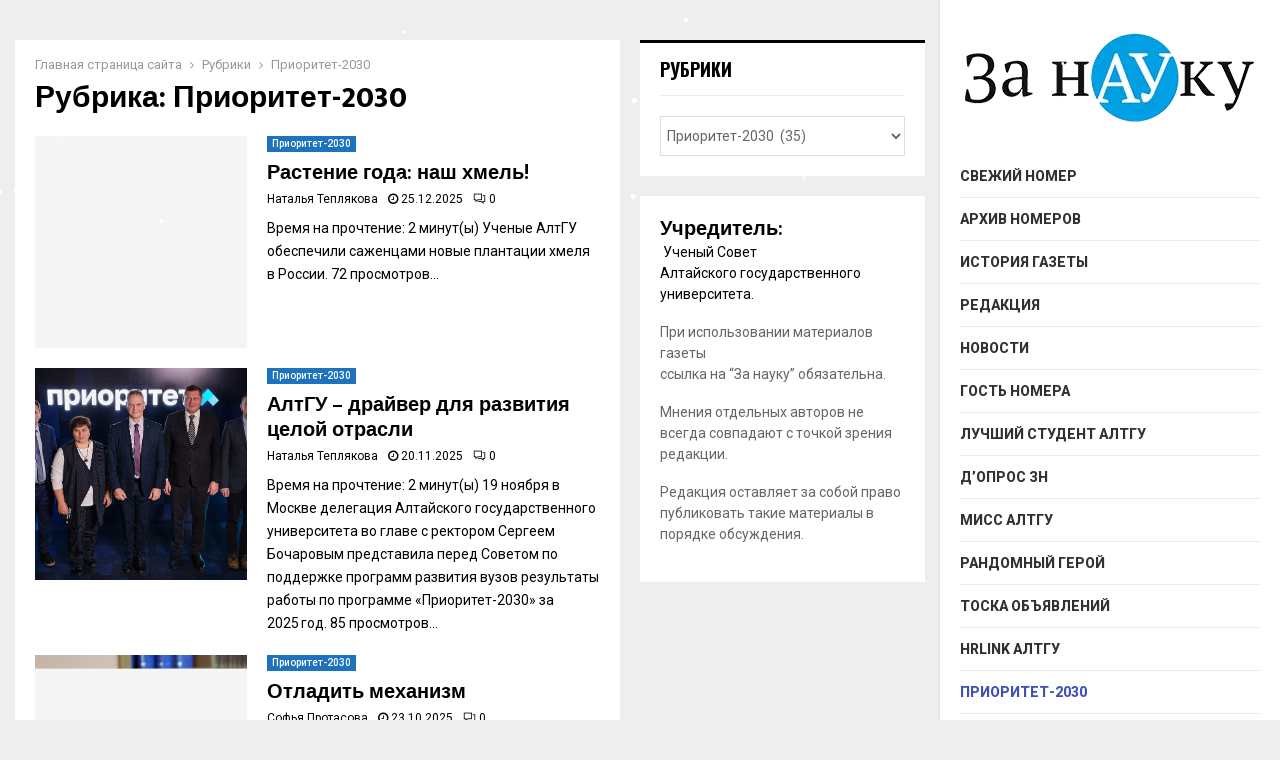

--- FILE ---
content_type: text/html; charset=UTF-8
request_url: https://zn.asu.ru/index.php/category/rubriki/prioritet-2030/
body_size: 37174
content:
<!DOCTYPE html>
<html lang="ru-RU">
<head>
	<meta charset="UTF-8">
		<meta name="viewport" content="width=device-width, initial-scale=1">
		<link rel="profile" href="http://gmpg.org/xfn/11">
	<title>Приоритет-2030 &#8211; За науку</title>
<meta name='robots' content='max-image-preview:large' />
	<style>img:is([sizes="auto" i], [sizes^="auto," i]) { contain-intrinsic-size: 3000px 1500px }</style>
	<link rel='dns-prefetch' href='//fonts.googleapis.com' />
<link rel="alternate" type="application/rss+xml" title="За науку &raquo; Лента" href="https://zn.asu.ru/index.php/feed/" />
<link rel="alternate" type="application/rss+xml" title="За науку &raquo; Лента комментариев" href="https://zn.asu.ru/index.php/comments/feed/" />
<link rel="alternate" type="application/rss+xml" title="За науку &raquo; Лента рубрики Приоритет-2030" href="https://zn.asu.ru/index.php/category/rubriki/prioritet-2030/feed/" />
<script type="text/javascript">
/* <![CDATA[ */
window._wpemojiSettings = {"baseUrl":"https:\/\/s.w.org\/images\/core\/emoji\/16.0.1\/72x72\/","ext":".png","svgUrl":"https:\/\/s.w.org\/images\/core\/emoji\/16.0.1\/svg\/","svgExt":".svg","source":{"concatemoji":"https:\/\/zn.asu.ru\/wp-includes\/js\/wp-emoji-release.min.js?ver=6.8.2"}};
/*! This file is auto-generated */
!function(s,n){var o,i,e;function c(e){try{var t={supportTests:e,timestamp:(new Date).valueOf()};sessionStorage.setItem(o,JSON.stringify(t))}catch(e){}}function p(e,t,n){e.clearRect(0,0,e.canvas.width,e.canvas.height),e.fillText(t,0,0);var t=new Uint32Array(e.getImageData(0,0,e.canvas.width,e.canvas.height).data),a=(e.clearRect(0,0,e.canvas.width,e.canvas.height),e.fillText(n,0,0),new Uint32Array(e.getImageData(0,0,e.canvas.width,e.canvas.height).data));return t.every(function(e,t){return e===a[t]})}function u(e,t){e.clearRect(0,0,e.canvas.width,e.canvas.height),e.fillText(t,0,0);for(var n=e.getImageData(16,16,1,1),a=0;a<n.data.length;a++)if(0!==n.data[a])return!1;return!0}function f(e,t,n,a){switch(t){case"flag":return n(e,"\ud83c\udff3\ufe0f\u200d\u26a7\ufe0f","\ud83c\udff3\ufe0f\u200b\u26a7\ufe0f")?!1:!n(e,"\ud83c\udde8\ud83c\uddf6","\ud83c\udde8\u200b\ud83c\uddf6")&&!n(e,"\ud83c\udff4\udb40\udc67\udb40\udc62\udb40\udc65\udb40\udc6e\udb40\udc67\udb40\udc7f","\ud83c\udff4\u200b\udb40\udc67\u200b\udb40\udc62\u200b\udb40\udc65\u200b\udb40\udc6e\u200b\udb40\udc67\u200b\udb40\udc7f");case"emoji":return!a(e,"\ud83e\udedf")}return!1}function g(e,t,n,a){var r="undefined"!=typeof WorkerGlobalScope&&self instanceof WorkerGlobalScope?new OffscreenCanvas(300,150):s.createElement("canvas"),o=r.getContext("2d",{willReadFrequently:!0}),i=(o.textBaseline="top",o.font="600 32px Arial",{});return e.forEach(function(e){i[e]=t(o,e,n,a)}),i}function t(e){var t=s.createElement("script");t.src=e,t.defer=!0,s.head.appendChild(t)}"undefined"!=typeof Promise&&(o="wpEmojiSettingsSupports",i=["flag","emoji"],n.supports={everything:!0,everythingExceptFlag:!0},e=new Promise(function(e){s.addEventListener("DOMContentLoaded",e,{once:!0})}),new Promise(function(t){var n=function(){try{var e=JSON.parse(sessionStorage.getItem(o));if("object"==typeof e&&"number"==typeof e.timestamp&&(new Date).valueOf()<e.timestamp+604800&&"object"==typeof e.supportTests)return e.supportTests}catch(e){}return null}();if(!n){if("undefined"!=typeof Worker&&"undefined"!=typeof OffscreenCanvas&&"undefined"!=typeof URL&&URL.createObjectURL&&"undefined"!=typeof Blob)try{var e="postMessage("+g.toString()+"("+[JSON.stringify(i),f.toString(),p.toString(),u.toString()].join(",")+"));",a=new Blob([e],{type:"text/javascript"}),r=new Worker(URL.createObjectURL(a),{name:"wpTestEmojiSupports"});return void(r.onmessage=function(e){c(n=e.data),r.terminate(),t(n)})}catch(e){}c(n=g(i,f,p,u))}t(n)}).then(function(e){for(var t in e)n.supports[t]=e[t],n.supports.everything=n.supports.everything&&n.supports[t],"flag"!==t&&(n.supports.everythingExceptFlag=n.supports.everythingExceptFlag&&n.supports[t]);n.supports.everythingExceptFlag=n.supports.everythingExceptFlag&&!n.supports.flag,n.DOMReady=!1,n.readyCallback=function(){n.DOMReady=!0}}).then(function(){return e}).then(function(){var e;n.supports.everything||(n.readyCallback(),(e=n.source||{}).concatemoji?t(e.concatemoji):e.wpemoji&&e.twemoji&&(t(e.twemoji),t(e.wpemoji)))}))}((window,document),window._wpemojiSettings);
/* ]]> */
</script>
		<style type="text/css">
			.epvc-eye {
				margin-right: 3px;
				width: 13px;
				display: inline-block;
				height: 13px;
				border: solid 1px #000;
				border-radius:  75% 15%;
				position: relative;
				transform: rotate(45deg);
			}
			.epvc-eye:before {
				content: '';
				display: block;
				position: absolute;
				width: 5px;
				height: 5px;
				border: solid 1px #000;
				border-radius: 50%;
				left: 3px;
				top: 3px;
			}
		</style>
	<style id='wp-emoji-styles-inline-css' type='text/css'>

	img.wp-smiley, img.emoji {
		display: inline !important;
		border: none !important;
		box-shadow: none !important;
		height: 1em !important;
		width: 1em !important;
		margin: 0 0.07em !important;
		vertical-align: -0.1em !important;
		background: none !important;
		padding: 0 !important;
	}
</style>
<link rel='stylesheet' id='wp-block-library-css' href='https://zn.asu.ru/wp-includes/css/dist/block-library/style.min.css?ver=6.8.2' type='text/css' media='all' />
<style id='wp-block-library-theme-inline-css' type='text/css'>
.wp-block-audio :where(figcaption){color:#555;font-size:13px;text-align:center}.is-dark-theme .wp-block-audio :where(figcaption){color:#ffffffa6}.wp-block-audio{margin:0 0 1em}.wp-block-code{border:1px solid #ccc;border-radius:4px;font-family:Menlo,Consolas,monaco,monospace;padding:.8em 1em}.wp-block-embed :where(figcaption){color:#555;font-size:13px;text-align:center}.is-dark-theme .wp-block-embed :where(figcaption){color:#ffffffa6}.wp-block-embed{margin:0 0 1em}.blocks-gallery-caption{color:#555;font-size:13px;text-align:center}.is-dark-theme .blocks-gallery-caption{color:#ffffffa6}:root :where(.wp-block-image figcaption){color:#555;font-size:13px;text-align:center}.is-dark-theme :root :where(.wp-block-image figcaption){color:#ffffffa6}.wp-block-image{margin:0 0 1em}.wp-block-pullquote{border-bottom:4px solid;border-top:4px solid;color:currentColor;margin-bottom:1.75em}.wp-block-pullquote cite,.wp-block-pullquote footer,.wp-block-pullquote__citation{color:currentColor;font-size:.8125em;font-style:normal;text-transform:uppercase}.wp-block-quote{border-left:.25em solid;margin:0 0 1.75em;padding-left:1em}.wp-block-quote cite,.wp-block-quote footer{color:currentColor;font-size:.8125em;font-style:normal;position:relative}.wp-block-quote:where(.has-text-align-right){border-left:none;border-right:.25em solid;padding-left:0;padding-right:1em}.wp-block-quote:where(.has-text-align-center){border:none;padding-left:0}.wp-block-quote.is-large,.wp-block-quote.is-style-large,.wp-block-quote:where(.is-style-plain){border:none}.wp-block-search .wp-block-search__label{font-weight:700}.wp-block-search__button{border:1px solid #ccc;padding:.375em .625em}:where(.wp-block-group.has-background){padding:1.25em 2.375em}.wp-block-separator.has-css-opacity{opacity:.4}.wp-block-separator{border:none;border-bottom:2px solid;margin-left:auto;margin-right:auto}.wp-block-separator.has-alpha-channel-opacity{opacity:1}.wp-block-separator:not(.is-style-wide):not(.is-style-dots){width:100px}.wp-block-separator.has-background:not(.is-style-dots){border-bottom:none;height:1px}.wp-block-separator.has-background:not(.is-style-wide):not(.is-style-dots){height:2px}.wp-block-table{margin:0 0 1em}.wp-block-table td,.wp-block-table th{word-break:normal}.wp-block-table :where(figcaption){color:#555;font-size:13px;text-align:center}.is-dark-theme .wp-block-table :where(figcaption){color:#ffffffa6}.wp-block-video :where(figcaption){color:#555;font-size:13px;text-align:center}.is-dark-theme .wp-block-video :where(figcaption){color:#ffffffa6}.wp-block-video{margin:0 0 1em}:root :where(.wp-block-template-part.has-background){margin-bottom:0;margin-top:0;padding:1.25em 2.375em}
</style>
<style id='classic-theme-styles-inline-css' type='text/css'>
/*! This file is auto-generated */
.wp-block-button__link{color:#fff;background-color:#32373c;border-radius:9999px;box-shadow:none;text-decoration:none;padding:calc(.667em + 2px) calc(1.333em + 2px);font-size:1.125em}.wp-block-file__button{background:#32373c;color:#fff;text-decoration:none}
</style>
<style id='global-styles-inline-css' type='text/css'>
:root{--wp--preset--aspect-ratio--square: 1;--wp--preset--aspect-ratio--4-3: 4/3;--wp--preset--aspect-ratio--3-4: 3/4;--wp--preset--aspect-ratio--3-2: 3/2;--wp--preset--aspect-ratio--2-3: 2/3;--wp--preset--aspect-ratio--16-9: 16/9;--wp--preset--aspect-ratio--9-16: 9/16;--wp--preset--color--black: #000000;--wp--preset--color--cyan-bluish-gray: #abb8c3;--wp--preset--color--white: #ffffff;--wp--preset--color--pale-pink: #f78da7;--wp--preset--color--vivid-red: #cf2e2e;--wp--preset--color--luminous-vivid-orange: #ff6900;--wp--preset--color--luminous-vivid-amber: #fcb900;--wp--preset--color--light-green-cyan: #7bdcb5;--wp--preset--color--vivid-green-cyan: #00d084;--wp--preset--color--pale-cyan-blue: #8ed1fc;--wp--preset--color--vivid-cyan-blue: #0693e3;--wp--preset--color--vivid-purple: #9b51e0;--wp--preset--gradient--vivid-cyan-blue-to-vivid-purple: linear-gradient(135deg,rgba(6,147,227,1) 0%,rgb(155,81,224) 100%);--wp--preset--gradient--light-green-cyan-to-vivid-green-cyan: linear-gradient(135deg,rgb(122,220,180) 0%,rgb(0,208,130) 100%);--wp--preset--gradient--luminous-vivid-amber-to-luminous-vivid-orange: linear-gradient(135deg,rgba(252,185,0,1) 0%,rgba(255,105,0,1) 100%);--wp--preset--gradient--luminous-vivid-orange-to-vivid-red: linear-gradient(135deg,rgba(255,105,0,1) 0%,rgb(207,46,46) 100%);--wp--preset--gradient--very-light-gray-to-cyan-bluish-gray: linear-gradient(135deg,rgb(238,238,238) 0%,rgb(169,184,195) 100%);--wp--preset--gradient--cool-to-warm-spectrum: linear-gradient(135deg,rgb(74,234,220) 0%,rgb(151,120,209) 20%,rgb(207,42,186) 40%,rgb(238,44,130) 60%,rgb(251,105,98) 80%,rgb(254,248,76) 100%);--wp--preset--gradient--blush-light-purple: linear-gradient(135deg,rgb(255,206,236) 0%,rgb(152,150,240) 100%);--wp--preset--gradient--blush-bordeaux: linear-gradient(135deg,rgb(254,205,165) 0%,rgb(254,45,45) 50%,rgb(107,0,62) 100%);--wp--preset--gradient--luminous-dusk: linear-gradient(135deg,rgb(255,203,112) 0%,rgb(199,81,192) 50%,rgb(65,88,208) 100%);--wp--preset--gradient--pale-ocean: linear-gradient(135deg,rgb(255,245,203) 0%,rgb(182,227,212) 50%,rgb(51,167,181) 100%);--wp--preset--gradient--electric-grass: linear-gradient(135deg,rgb(202,248,128) 0%,rgb(113,206,126) 100%);--wp--preset--gradient--midnight: linear-gradient(135deg,rgb(2,3,129) 0%,rgb(40,116,252) 100%);--wp--preset--font-size--small: 14px;--wp--preset--font-size--medium: 20px;--wp--preset--font-size--large: 32px;--wp--preset--font-size--x-large: 42px;--wp--preset--font-size--normal: 16px;--wp--preset--font-size--huge: 42px;--wp--preset--spacing--20: 0.44rem;--wp--preset--spacing--30: 0.67rem;--wp--preset--spacing--40: 1rem;--wp--preset--spacing--50: 1.5rem;--wp--preset--spacing--60: 2.25rem;--wp--preset--spacing--70: 3.38rem;--wp--preset--spacing--80: 5.06rem;--wp--preset--shadow--natural: 6px 6px 9px rgba(0, 0, 0, 0.2);--wp--preset--shadow--deep: 12px 12px 50px rgba(0, 0, 0, 0.4);--wp--preset--shadow--sharp: 6px 6px 0px rgba(0, 0, 0, 0.2);--wp--preset--shadow--outlined: 6px 6px 0px -3px rgba(255, 255, 255, 1), 6px 6px rgba(0, 0, 0, 1);--wp--preset--shadow--crisp: 6px 6px 0px rgba(0, 0, 0, 1);}:where(.is-layout-flex){gap: 0.5em;}:where(.is-layout-grid){gap: 0.5em;}body .is-layout-flex{display: flex;}.is-layout-flex{flex-wrap: wrap;align-items: center;}.is-layout-flex > :is(*, div){margin: 0;}body .is-layout-grid{display: grid;}.is-layout-grid > :is(*, div){margin: 0;}:where(.wp-block-columns.is-layout-flex){gap: 2em;}:where(.wp-block-columns.is-layout-grid){gap: 2em;}:where(.wp-block-post-template.is-layout-flex){gap: 1.25em;}:where(.wp-block-post-template.is-layout-grid){gap: 1.25em;}.has-black-color{color: var(--wp--preset--color--black) !important;}.has-cyan-bluish-gray-color{color: var(--wp--preset--color--cyan-bluish-gray) !important;}.has-white-color{color: var(--wp--preset--color--white) !important;}.has-pale-pink-color{color: var(--wp--preset--color--pale-pink) !important;}.has-vivid-red-color{color: var(--wp--preset--color--vivid-red) !important;}.has-luminous-vivid-orange-color{color: var(--wp--preset--color--luminous-vivid-orange) !important;}.has-luminous-vivid-amber-color{color: var(--wp--preset--color--luminous-vivid-amber) !important;}.has-light-green-cyan-color{color: var(--wp--preset--color--light-green-cyan) !important;}.has-vivid-green-cyan-color{color: var(--wp--preset--color--vivid-green-cyan) !important;}.has-pale-cyan-blue-color{color: var(--wp--preset--color--pale-cyan-blue) !important;}.has-vivid-cyan-blue-color{color: var(--wp--preset--color--vivid-cyan-blue) !important;}.has-vivid-purple-color{color: var(--wp--preset--color--vivid-purple) !important;}.has-black-background-color{background-color: var(--wp--preset--color--black) !important;}.has-cyan-bluish-gray-background-color{background-color: var(--wp--preset--color--cyan-bluish-gray) !important;}.has-white-background-color{background-color: var(--wp--preset--color--white) !important;}.has-pale-pink-background-color{background-color: var(--wp--preset--color--pale-pink) !important;}.has-vivid-red-background-color{background-color: var(--wp--preset--color--vivid-red) !important;}.has-luminous-vivid-orange-background-color{background-color: var(--wp--preset--color--luminous-vivid-orange) !important;}.has-luminous-vivid-amber-background-color{background-color: var(--wp--preset--color--luminous-vivid-amber) !important;}.has-light-green-cyan-background-color{background-color: var(--wp--preset--color--light-green-cyan) !important;}.has-vivid-green-cyan-background-color{background-color: var(--wp--preset--color--vivid-green-cyan) !important;}.has-pale-cyan-blue-background-color{background-color: var(--wp--preset--color--pale-cyan-blue) !important;}.has-vivid-cyan-blue-background-color{background-color: var(--wp--preset--color--vivid-cyan-blue) !important;}.has-vivid-purple-background-color{background-color: var(--wp--preset--color--vivid-purple) !important;}.has-black-border-color{border-color: var(--wp--preset--color--black) !important;}.has-cyan-bluish-gray-border-color{border-color: var(--wp--preset--color--cyan-bluish-gray) !important;}.has-white-border-color{border-color: var(--wp--preset--color--white) !important;}.has-pale-pink-border-color{border-color: var(--wp--preset--color--pale-pink) !important;}.has-vivid-red-border-color{border-color: var(--wp--preset--color--vivid-red) !important;}.has-luminous-vivid-orange-border-color{border-color: var(--wp--preset--color--luminous-vivid-orange) !important;}.has-luminous-vivid-amber-border-color{border-color: var(--wp--preset--color--luminous-vivid-amber) !important;}.has-light-green-cyan-border-color{border-color: var(--wp--preset--color--light-green-cyan) !important;}.has-vivid-green-cyan-border-color{border-color: var(--wp--preset--color--vivid-green-cyan) !important;}.has-pale-cyan-blue-border-color{border-color: var(--wp--preset--color--pale-cyan-blue) !important;}.has-vivid-cyan-blue-border-color{border-color: var(--wp--preset--color--vivid-cyan-blue) !important;}.has-vivid-purple-border-color{border-color: var(--wp--preset--color--vivid-purple) !important;}.has-vivid-cyan-blue-to-vivid-purple-gradient-background{background: var(--wp--preset--gradient--vivid-cyan-blue-to-vivid-purple) !important;}.has-light-green-cyan-to-vivid-green-cyan-gradient-background{background: var(--wp--preset--gradient--light-green-cyan-to-vivid-green-cyan) !important;}.has-luminous-vivid-amber-to-luminous-vivid-orange-gradient-background{background: var(--wp--preset--gradient--luminous-vivid-amber-to-luminous-vivid-orange) !important;}.has-luminous-vivid-orange-to-vivid-red-gradient-background{background: var(--wp--preset--gradient--luminous-vivid-orange-to-vivid-red) !important;}.has-very-light-gray-to-cyan-bluish-gray-gradient-background{background: var(--wp--preset--gradient--very-light-gray-to-cyan-bluish-gray) !important;}.has-cool-to-warm-spectrum-gradient-background{background: var(--wp--preset--gradient--cool-to-warm-spectrum) !important;}.has-blush-light-purple-gradient-background{background: var(--wp--preset--gradient--blush-light-purple) !important;}.has-blush-bordeaux-gradient-background{background: var(--wp--preset--gradient--blush-bordeaux) !important;}.has-luminous-dusk-gradient-background{background: var(--wp--preset--gradient--luminous-dusk) !important;}.has-pale-ocean-gradient-background{background: var(--wp--preset--gradient--pale-ocean) !important;}.has-electric-grass-gradient-background{background: var(--wp--preset--gradient--electric-grass) !important;}.has-midnight-gradient-background{background: var(--wp--preset--gradient--midnight) !important;}.has-small-font-size{font-size: var(--wp--preset--font-size--small) !important;}.has-medium-font-size{font-size: var(--wp--preset--font-size--medium) !important;}.has-large-font-size{font-size: var(--wp--preset--font-size--large) !important;}.has-x-large-font-size{font-size: var(--wp--preset--font-size--x-large) !important;}
:where(.wp-block-post-template.is-layout-flex){gap: 1.25em;}:where(.wp-block-post-template.is-layout-grid){gap: 1.25em;}
:where(.wp-block-columns.is-layout-flex){gap: 2em;}:where(.wp-block-columns.is-layout-grid){gap: 2em;}
:root :where(.wp-block-pullquote){font-size: 1.5em;line-height: 1.6;}
</style>
<link rel='stylesheet' id='quiz-maker-css' href='https://zn.asu.ru/wp-content/plugins/quiz-maker/public/css/quiz-maker-public.css?ver=6.7.1.0' type='text/css' media='all' />
<link rel='stylesheet' id='simple-spoiler-style-css' href='https://zn.asu.ru/wp-content/plugins/simple-spoiler/css/simple-spoiler.min.css?ver=1.5' type='text/css' media='all' />
<link rel='stylesheet' id='widgetopts-styles-css' href='https://zn.asu.ru/wp-content/plugins/widget-options/assets/css/widget-options.css?ver=4.1.3' type='text/css' media='all' />
<link rel='stylesheet' id='wp-statistics-mini-chart-css' href='https://zn.asu.ru/wp-content/plugins/wp-statistics-mini-chart/assets/css/style.css?ver=1.3.0' type='text/css' media='all' />
<link rel='stylesheet' id='wp-statistics-widgets-css' href='https://zn.asu.ru/wp-content/plugins/wp-statistics-widgets/assets/css/style.css?ver=6.8.2' type='text/css' media='all' />
<link rel='stylesheet' id='wp-statistics-widget-blocks-css' href='https://zn.asu.ru/wp-content/plugins/wp-statistics-widgets/assets/css/blocks.css?ver=6.8.2' type='text/css' media='all' />
<link rel='stylesheet' id='penci-font-awesome-css' href='https://zn.asu.ru/wp-content/themes/pennews/css/font-awesome.min.css?ver=4.5.2' type='text/css' media='all' />
<link rel='stylesheet' id='penci-fonts-css' href='//fonts.googleapis.com/css?family=Roboto%3A300%2C300italic%2C400%2C400italic%2C500%2C500italic%2C700%2C700italic%2C800%2C800italic%7CMukta+Vaani%3A300%2C300italic%2C400%2C400italic%2C500%2C500italic%2C700%2C700italic%2C800%2C800italic%7COswald%3A300%2C300italic%2C400%2C400italic%2C500%2C500italic%2C700%2C700italic%2C800%2C800italic%7CTeko%3A300%2C300italic%2C400%2C400italic%2C500%2C500italic%2C700%2C700italic%2C800%2C800italic%3A300%2C300italic%2C400%2C400italic%2C500%2C500italic%2C700%2C700italic%2C800%2C800italic%26subset%3Dcyrillic%2Ccyrillic-ext%2Cgreek%2Cgreek-ext%2Clatin-ext&#038;ver=1.0' type='text/css' media='all' />
<link rel='stylesheet' id='penci-vertical-nav-css' href='https://zn.asu.ru/wp-content/themes/pennews/css/vertical-nav.css?ver=6.6.7' type='text/css' media='all' />
<link rel='stylesheet' id='penci-style-css' href='https://zn.asu.ru/wp-content/themes/pennews/style.css?ver=6.6.7' type='text/css' media='all' />
<style id='penci-style-inline-css' type='text/css'>
.penci-block-vc.style-title-13:not(.footer-widget).style-title-center .penci-block-heading {border-right: 10px solid transparent; border-left: 10px solid transparent; }.site-branding h1, .site-branding h2 {margin: 0;}.penci-schema-markup { display: none !important; }.penci-entry-media .twitter-video { max-width: none !important; margin: 0 !important; }.penci-entry-media .fb-video { margin-bottom: 0; }.penci-entry-media .post-format-meta > iframe { vertical-align: top; }.penci-single-style-6 .penci-entry-media-top.penci-video-format-dailymotion:after, .penci-single-style-6 .penci-entry-media-top.penci-video-format-facebook:after, .penci-single-style-6 .penci-entry-media-top.penci-video-format-vimeo:after, .penci-single-style-6 .penci-entry-media-top.penci-video-format-twitter:after, .penci-single-style-7 .penci-entry-media-top.penci-video-format-dailymotion:after, .penci-single-style-7 .penci-entry-media-top.penci-video-format-facebook:after, .penci-single-style-7 .penci-entry-media-top.penci-video-format-vimeo:after, .penci-single-style-7 .penci-entry-media-top.penci-video-format-twitter:after { content: none; } .penci-single-style-5 .penci-entry-media.penci-video-format-dailymotion:after, .penci-single-style-5 .penci-entry-media.penci-video-format-facebook:after, .penci-single-style-5 .penci-entry-media.penci-video-format-vimeo:after, .penci-single-style-5 .penci-entry-media.penci-video-format-twitter:after { content: none; }@media screen and (max-width: 960px) { .penci-insta-thumb ul.thumbnails.penci_col_5 li, .penci-insta-thumb ul.thumbnails.penci_col_6 li { width: 33.33% !important; } .penci-insta-thumb ul.thumbnails.penci_col_7 li, .penci-insta-thumb ul.thumbnails.penci_col_8 li, .penci-insta-thumb ul.thumbnails.penci_col_9 li, .penci-insta-thumb ul.thumbnails.penci_col_10 li { width: 25% !important; } }.site-header.header--s12 .penci-menu-toggle-wapper,.site-header.header--s12 .header__social-search { flex: 1; }.site-header.header--s5 .site-branding {  padding-right: 0;margin-right: 40px; }.penci-block_37 .penci_post-meta { padding-top: 8px; }.penci-block_37 .penci-post-excerpt + .penci_post-meta { padding-top: 0; }.penci-hide-text-votes { display: none; }.penci-usewr-review {  border-top: 1px solid #ececec; }.penci-review-score {top: 5px; position: relative; }.penci-social-counter.penci-social-counter--style-3 .penci-social__empty a, .penci-social-counter.penci-social-counter--style-4 .penci-social__empty a, .penci-social-counter.penci-social-counter--style-5 .penci-social__empty a, .penci-social-counter.penci-social-counter--style-6 .penci-social__empty a { display: flex; justify-content: center; align-items: center; }.penci-block-error { padding: 0 20px 20px; }@media screen and (min-width: 1240px){ .penci_dis_padding_bw .penci-content-main.penci-col-4:nth-child(3n+2) { padding-right: 15px; padding-left: 15px; }}.bos_searchbox_widget_class.penci-vc-column-1 #flexi_searchbox #b_searchboxInc .b_submitButton_wrapper{ padding-top: 10px; padding-bottom: 10px; }.mfp-image-holder .mfp-close, .mfp-iframe-holder .mfp-close { background: transparent; border-color: transparent; }h1, h2, h3, h4, h5, h6,.error404 .page-title,
		 .error404 .penci-block-vc .penci-block__title, .product_list_widget .product-title, .footer__bottom.style-2 .block-title {font-weight: 900}.penci-block-vc .penci-block__title, .penci-menu-hbg .penci-block-vc .penci-block__title, .penci-menu-hbg-widgets .menu-hbg-title{ font-weight:900; }.single .entry-content,.page .entry-content{ font-size:21px; }.main-navigation a,.mobile-sidebar .primary-menu-mobile li a, .penci-menu-hbg .primary-menu-mobile li a{ font-weight: 900; }.main-navigation > ul:not(.children) > li > a{ font-size: 20px; }.main-navigation ul ul a{ font-size: 17px; }#site-navigation .penci-megamenu .penci-mega-child-categories a{ font-size: 13px; }#site-navigation .penci-megamenu .penci-content-megamenu .penci-mega-latest-posts .penci-mega-post a:not(.mega-cat-name){ font-size: 23px; }.main-navigation a{ text-transform: none; }#site-navigation .penci-megamenu .penci-mega-child-categories a{ text-transform: none; }.penci-archive__list_posts  .penci-archive .entry-meta,
			 .penci-archive .penci-archive__list_posts .entry-meta a,
			 .penci-archive .penci-archive__content .entry-meta span:not(.penci-chart-text),
			 .penci-archive .penci-archive__list_posts .entry-meta span{ color: #000000; }.penci-archive__list_posts .penci-post-item .entry-content{ color: #000000; }.penci-archive .penci-archive__list_posts .penci-cat-links a{ background-color: #1e73be; }
		.penci-ajax-search-results .ajax-loading:before,
		.show-search .show-search__content,
		div.bbp-template-notice, div.indicator-hint,	
		.widget select,select, pre,.wpb_text_column,
		.single .penci-content-post, .page .penci-content-post,
		.forum-archive .penci-content-post,
		.penci-block-vc,.penci-archive__content,.error404 .not-found,.ajax-loading:before{ background-color:#ffffff }
		.penci-block-vc.style-title-11:not(.footer-widget) .penci-block__title a,
		.penci-block-vc.style-title-11:not(.footer-widget) .penci-block__title span, 
		.penci-block-vc.style-title-11:not(.footer-widget) .penci-subcat-filter, 
		.penci-block-vc.style-title-11:not(.footer-widget) .penci-slider-nav{ background-color:#ffffff }.penci-archive .entry-meta,.penci-archive .entry-meta a,

			.penci-inline-related-posts .penci_post-meta, .penci__general-meta .penci_post-meta, 
			.penci-block_video.style-1 .penci_post-meta, .penci-block_video.style-7 .penci_post-meta,
			.penci_breadcrumbs a, .penci_breadcrumbs span,.penci_breadcrumbs i,
			.error404 .page-content,
			.woocommerce .comment-form p.stars a,
			.woocommerce .woocommerce-ordering, .woocommerce .woocommerce-result-count,
			.woocommerce #reviews #comments ol.commentlist li .comment-text .meta,
			.penci-entry-meta,#wp-calendar caption,.penci-post-pagination span,
			.penci-archive .entry-meta span{ color:#999999 }
		.site-main .element-media-controls a, .entry-content .element-media-controls a,
		    .penci-portfolio-below_img .inner-item-portfolio .portfolio-desc h3,
			.post-entry .penci-portfolio-filter ul li a, .penci-portfolio-filter ul li a,
			.widget_display_stats dt, .widget_display_stats dd,
			#wp-calendar tbody td a,
			.widget.widget_display_replies a,
			.post-entry .penci-portfolio-filter ul li.active a, .penci-portfolio-filter ul li.active a,
			.woocommerce div.product .woocommerce-tabs ul.tabs li a,
			.woocommerce ul.products li.product h3, .woocommerce ul.products li.product .woocommerce-loop-product__title,
			.woocommerce table.shop_table td.product-name a,
			input[type="text"], input[type="email"], input[type="url"], input[type="password"],
			input[type="search"], input[type="number"], input[type="tel"], input[type="range"], input[type="date"],
			input[type="month"], input[type="week"], input[type="time"], input[type="datetime"], input[type="datetime-local"], input[type="color"], textarea,
			.error404 .page-content .search-form .search-submit,.penci-no-results .search-form .search-submit,.error404 .page-content a,
			a,.widget a,.penci-block-vc .penci-block__title a, .penci-block-vc .penci-block__title span,
			.penci-page-title, .penci-entry-title,.woocommerce .page-title,
			.penci-recipe-index-wrap .penci-recipe-index-title a,
			.penci-social-buttons .penci-social-share-text,
			.woocommerce div.product .product_title,
			.penci-post-pagination h5 a,
			.woocommerce div.product .woocommerce-tabs .panel > h2:first-child, .woocommerce div.product .woocommerce-tabs .panel #reviews #comments h2,
			.woocommerce div.product .woocommerce-tabs .panel #respond .comment-reply-title,
			.woocommerce #reviews #comments ol.commentlist li .comment-text .meta strong,
			.woocommerce div.product .related > h2, .woocommerce div.product .upsells > h2,
			.penci-author-content .author-social,
			.forum-archive .penci-entry-title,
			#bbpress-forums li.bbp-body ul.forum li.bbp-forum-info a,
			.woocommerce div.product .entry-summary div[itemprop="description"] h2, .woocommerce div.product .woocommerce-tabs #tab-description h2,
			.widget.widget_recent_entries li a, .widget.widget_recent_comments li a, .widget.widget_meta li a,
			.penci-pagination:not(.penci-ajax-more) a, .penci-pagination:not(.penci-ajax-more) span{ color:#000000 }div.wpforms-container .wpforms-form input[type=date],div.wpforms-container .wpforms-form input[type=datetime],div.wpforms-container .wpforms-form input[type=datetime-local],div.wpforms-container .wpforms-form input[type=email],div.wpforms-container .wpforms-form input[type=month],div.wpforms-container .wpforms-form input[type=number],div.wpforms-container .wpforms-form input[type=password],div.wpforms-container .wpforms-form input[type=range],div.wpforms-container .wpforms-form input[type=search],div.wpforms-container .wpforms-form input[type=tel],div.wpforms-container .wpforms-form input[type=text],div.wpforms-container .wpforms-form input[type=time],div.wpforms-container .wpforms-form input[type=url],div.wpforms-container .wpforms-form input[type=week],div.wpforms-container .wpforms-form select,div.wpforms-container .wpforms-form textarea{ color: #000000 }
		h1, h2, h3, h4, h5, h6,.penci-userreview-author,.penci-review-metas .penci-review-meta i,
		.entry-content h1, .entry-content h2, .entry-content h3, .entry-content h4,
		.entry-content h5, .entry-content h6, .comment-content h1, .comment-content h2,
		.comment-content h3, .comment-content h4, .comment-content h5, .comment-content h6,
		.penci-inline-related-posts .penci-irp-heading{ color:#000000 }.site-main .frontend-form-container .element-media-file,.site-main .frontend-form-container .element-media,.site-main .frontend-item-container .select2.select2-container .select2-selection.select-with-search-container,.site-main .frontend-item-container input[type="text"],.site-main .frontend-item-container input[type="email"],.site-main .frontend-item-container input[type="url"],.site-main .frontend-item-container textarea,.site-main .frontend-item-container select{ border-color: #dedede }
			.site-header,
			.buddypress-wrap .select-wrap,
			.penci-post-blog-classic,
			.activity-list.bp-list,
			.penci-team_memebers .penci-team_item__content,
			.penci-author-box-wrap,
			.about-widget .about-me-heading:before,
			#buddypress .wp-editor-container,
			#bbpress-forums .bbp-forums-list,
			div.bbp-forum-header, div.bbp-topic-header, div.bbp-reply-header,
			.activity-list li.bbp_topic_create .activity-content .activity-inner,
			.rtl .activity-list li.bbp_reply_create .activity-content .activity-inner,
			#drag-drop-area,
			.bp-avatar-nav ul.avatar-nav-items li.current,
			.bp-avatar-nav ul,
			.site-main .bbp-pagination-links a, .site-main .bbp-pagination-links span.current,
			.bbpress  .wp-editor-container,
			.penci-ajax-search-results-wrapper,
			.show-search .search-field,
			.show-search .show-search__content,
			.penci-viewall-results,
			.penci-subcat-list .flexMenu-viewMore .flexMenu-popup,
			.penci-owl-carousel-style .owl-dot span,
			.penci-owl-carousel-slider .owl-dot span,
			.woocommerce-cart table.cart td.actions .coupon .input-text,
			.blog-boxed .penci-archive__content .article_content,
			.penci-block_28 .block28_first_item:not(.hide-border),
			.penci-mul-comments-wrapper .penci-tab-nav,
			.penci-recipe,.penci-recipe-heading,.penci-recipe-ingredients,.penci-recipe-notes,
			.wp-block-yoast-faq-block .schema-faq-section,
			.wp-block-yoast-how-to-block ol.schema-how-to-steps,
			.wp-block-pullquote,
			.wrapper-penci-recipe .penci-recipe-ingredients
			{ border-color:#dedede }
		    blockquote:not(.wp-block-quote):before, q:before,   
		    blockquote:not(.wp-block-quote):after, q:after, blockquote.style-3:before,
			.penci-block-vc.style-title-10:not(.footer-widget) .penci-block-heading:after
			{ background-color:#dedede }
			.penci-block-vc.style-title-10:not(.footer-widget) .penci-block-heading,
			.wrapper-penci-review, .penci-review-container.penci-review-count,.penci-usewr-review,
			.widget .tagcloud a,.widget.widget_recent_entries li, .widget.widget_recent_comments li, .widget.widget_meta li,
		    .penci-inline-related-posts,
		    .penci_dark_layout .site-main #buddypress div.item-list-tabs:not(#subnav),
			code,abbr, acronym,fieldset,hr,#bbpress-forums div.bbp-the-content-wrapper textarea.bbp-the-content,
			.penci-pagination:not(.penci-ajax-more) a, .penci-pagination:not(.penci-ajax-more) span,
			th,td,#wp-calendar tbody td{ border-color:#dedede }
			.site-main #bbpress-forums li.bbp-body ul.forum,
			.site-main #bbpress-forums li.bbp-body ul.topic,#bbpress-forums li.bbp-footer,
			#bbpress-forums div.bbp-template-notice.info,
			.bbp-pagination-links a, .bbp-pagination-links span.current,
			.site-main #buddypress .standard-form textarea,
			.site-main #buddypress .standard-form input[type=text], .site-main #buddypress .standard-form input[type=color], 
			.site-main #buddypress .standard-form input[type=date], .site-main #buddypress .standard-form input[type=datetime],
			.site-main #buddypress .standard-form input[type=datetime-local], .site-main #buddypress .standard-form input[type=email],
			.site-main #buddypress .standard-form input[type=month], .site-main #buddypress .standard-form input[type=number], 
			.site-main #buddypress .standard-form input[type=range], .site-main #buddypress .standard-form input[type=search], 
			.site-main #buddypress .standard-form input[type=tel], .site-main #buddypress .standard-form input[type=time],
		    .site-main #buddypress .standard-form input[type=url], .site-main #buddypress .standard-form input[type=week],
		    .site-main #buddypress .standard-form select,.site-main #buddypress .standard-form input[type=password],
	        .site-main #buddypress .dir-search input[type=search], .site-main #buddypress .dir-search input[type=text],
	        .site-main #buddypress .groups-members-search input[type=search], .site-main #buddypress .groups-members-search input[type=text],
	        .site-main #buddypress button, .site-main #buddypress a.button,
	        .site-main #buddypress input[type=button], .site-main #buddypress input[type=reset],
	        .site-main #buddypress ul.button-nav li a,.site-main #buddypress div.generic-button a,.site-main #buddypress .comment-reply-link, 
	        a.bp-title-button,.site-main #buddypress button:hover,.site-main #buddypress a.button:hover, .site-main #buddypress a.button:focus,
	        .site-main #buddypress input[type=button]:hover, .site-main #buddypress input[type=reset]:hover, 
	        .site-main #buddypress ul.button-nav li a:hover, .site-main #buddypress ul.button-nav li.current a,
	        .site-main #buddypress div.generic-button a:hover,.site-main #buddypress .comment-reply-link:hover,
	        .site-main #buddypress input[type=submit]:hover,.site-main #buddypress select,.site-main #buddypress ul.item-list,
			.site-main #buddypress .profile[role=main],.site-main #buddypress ul.item-list li,.site-main #buddypress div.pagination .pag-count ,
			.site-main #buddypress div.pagination .pagination-links span,.site-main #buddypress div.pagination .pagination-links a,
			body.activity-permalink .site-main #buddypress div.activity-comments, .site-main #buddypress div.activity-comments form .ac-textarea,
			.site-main #buddypress table.profile-fields, .site-main #buddypress table.profile-fields:last-child{ border-color:#dedede }.site-main #buddypress table.notifications tr td.label, #buddypress table.notifications-settings tr td.label,.site-main #buddypress table.profile-fields tr td.label, #buddypress table.wp-profile-fields tr td.label,.site-main #buddypress table.messages-notices tr td.label, #buddypress table.forum tr td.label{ border-color: #dedede !important; }
			.penci-block-vc,
			.penci-block_1 .block1_first_item,
			.penci-block_1 .block1_first_item .penci_post-meta,
			.penci-block_1 .block1_items .penci_media_object,
			.penci-block_4 .penci-small-thumb:after,
			.penci-recent-rv,
			.penci-block_6 .penci-post-item,
			.penci-block_9 .block9_first_item,.penci-block_9 .penci-post-item,
			.penci-block_9 .block9_items .block9_item_loadmore:first-of-type,
			.penci-block_11 .block11_first_item,.penci-block_11 .penci-post-item,
			.penci-block_11 .block11_items .block11_item_loadmore:first-of-type,
			.penci-block_15 .penci-post-item,.penci-block_15 .penci-block__title,
			.penci-block_20 .penci_media_object,
			.penci-block_20 .penci_media_object.penci_mobj-image-right .penci_post_content,
			.penci-block_26 .block26_items .penci-post-item,
			.penci-block_28 .block28_first_item,
			.penci-block_28 .block28_first_item .penci_post-meta,
			.penci-block_29 .block_29_items .penci-post-item,
			.penci-block_30 .block30_items .penci_media_object,
			.penci-block_33 .block33_big_item .penci_post-meta,
			.penci-block_36 .penci-post-item, .penci-block_36 .penci-block__title,
			.penci-block_6 .penci-block_content__items:not(.penci-block-items__1) .penci-post-item:first-child,
			.penci-block_video.style-7 .penci-owl-carousel-slider .owl-dots span,
			.penci-owl-featured-area.style-12 .penci-small_items .owl-item.active .penci-item-mag,
			.penci-videos-playlist .penci-video-nav .penci-video-playlist-nav:not(.playlist-has-title) .penci-video-playlist-item:first-child,
			.penci-videos-playlist .penci-video-nav .penci-video-playlist-nav:not(.playlist-has-title) .penci-video-playlist-item:last-child,
			.penci-videos-playlist .penci-video-nav .penci-video-playlist-item,
			.penci-archive__content .penci-entry-header,
			.page-template-full-width.penci-block-pagination .penci_breadcrumbs,
			.penci-post-pagination,.penci-pfl-social_share,.penci-post-author,
			.penci-social-buttons.penci-social-share-footer,
			.penci-pagination:not(.penci-ajax-more) a,
			.penci-social-buttons .penci-social-item.like{ border-color:#dedede }.penci-container-width-1080 .penci-content-main.penci-col-4 .penci-block_1 .block1_items .penci-post-item:nth-child(2) .penci_media_object,.penci-container-width-1400 .penci-content-main.penci-col-4 .penci-block_1 .block1_items .penci-post-item:nth-child(2) .penci_media_object,.wpb_wrapper > .penci-block_1.penci-vc-column-1 .block1_items .penci-post-item:nth-child(2) .penci_media_object,.widget-area .penci-block_1 .block1_items .penci-post-item:nth-child(2) .penci_media_object{ border-color:#dedede }
			.penci-block_6.penci-vc-column-2.penci-block-load_more .penci-block_content__items:not(.penci-block-items__1) .penci-post-item:nth-child(1),
			.penci-block_6.penci-vc-column-2.penci-block-load_more .penci-block_content__items:not(.penci-block-items__1) .penci-post-item:nth-child(2),
			.penci-block_6.penci-vc-column-2.penci-block-infinite .penci-block_content__items:not(.penci-block-items__1) .penci-post-item:nth-child(1),
			.penci-block_6.penci-vc-column-2.penci-block-infinite .penci-block_content__items:not(.penci-block-items__1) .penci-post-item:nth-child(2),
			.penci-block_36.penci-block-load_more .penci-block_content__items:not(.penci-block-items__1) .penci-post-item:first-child,
		    .penci-block_36.penci-block-infinite .penci-block_content__items:not(.penci-block-items__1) .penci-post-item:first-child,
			.penci-block_36.penci-vc-column-2.penci-block-load_more .penci-block_content__items:not(.penci-block-items__1) .penci-post-item:nth-child(1),
			.penci-block_36.penci-vc-column-2.penci-block-load_more .penci-block_content__items:not(.penci-block-items__1) .penci-post-item:nth-child(2),
			.penci-block_36.penci-vc-column-2.penci-block-infinite .penci-block_content__items:not(.penci-block-items__1) .penci-post-item:nth-child(1),
			.penci-block_36.penci-vc-column-2.penci-block-infinite .penci-block_content__items:not(.penci-block-items__1) .penci-post-item:nth-child(2),
			.penci-block_6.penci-vc-column-3.penci-block-load_more .penci-block_content__items:not(.penci-block-items__1) .penci-post-item:nth-child(1),
			.penci-block_6.penci-vc-column-3.penci-block-load_more .penci-block_content__items:not(.penci-block-items__1) .penci-post-item:nth-child(2),
			.penci-block_6.penci-vc-column-3.penci-block-load_more .penci-block_content__items:not(.penci-block-items__1) .penci-post-item:nth-child(3),
			.penci-block_6.penci-vc-column-3.penci-block-infinite .penci-block_content__items:not(.penci-block-items__1) .penci-post-item:nth-child(1),
			.penci-block_6.penci-vc-column-3.penci-block-infinite .penci-block_content__items:not(.penci-block-items__1) .penci-post-item:nth-child(2),
			.penci-block_6.penci-vc-column-3.penci-block-infinite .penci-block_content__items:not(.penci-block-items__1) .penci-post-item:nth-child(3),
			.penci-block_36.penci-vc-column-3.penci-block-load_more .penci-block_content__items:not(.penci-block-items__1) .penci-post-item:nth-child(1),
			.penci-block_36.penci-vc-column-3.penci-block-load_more .penci-block_content__items:not(.penci-block-items__1) .penci-post-item:nth-child(2), 
			.penci-block_36.penci-vc-column-3.penci-block-load_more .penci-block_content__items:not(.penci-block-items__1) .penci-post-item:nth-child(3), 
			.penci-block_36.penci-vc-column-3.penci-block-infinite .penci-block_content__items:not(.penci-block-items__1) .penci-post-item:nth-child(1),
			.penci-block_36.penci-vc-column-3.penci-block-infinite .penci-block_content__items:not(.penci-block-items__1) .penci-post-item:nth-child(2),
			.penci-block_36.penci-vc-column-3.penci-block-infinite .penci-block_content__items:not(.penci-block-items__1) .penci-post-item:nth-child(3),
			.penci-block_15.penci-vc-column-2.penci-block-load_more .penci-block_content__items:not(.penci-block-items__1) .penci-post-item:nth-child(1), 
			.penci-block_15.penci-vc-column-2.penci-block-load_more .penci-block_content__items:not(.penci-block-items__1) .penci-post-item:nth-child(2),
			.penci-block_15.penci-vc-column-2.penci-block-infinite .penci-block_content__items:not(.penci-block-items__1) .penci-post-item:nth-child(1),
			.penci-block_15.penci-vc-column-2.penci-block-infinite .penci-block_content__items:not(.penci-block-items__1) .penci-post-item:nth-child(2),
			.penci-block_15.penci-vc-column-3.penci-block-load_more .penci-block_content__items:not(.penci-block-items__1) .penci-post-item:nth-child(1),
			.penci-block_15.penci-vc-column-3.penci-block-load_more .penci-block_content__items:not(.penci-block-items__1) .penci-post-item:nth-child(2),
			.penci-block_15.penci-vc-column-3.penci-block-load_more .penci-block_content__items:not(.penci-block-items__1) .penci-post-item:nth-child(3),
			.penci-block_15.penci-vc-column-3.penci-block-infinite .penci-block_content__items:not(.penci-block-items__1) .penci-post-item:nth-child(1),
			.penci-block_15.penci-vc-column-3.penci-block-infinite .penci-block_content__items:not(.penci-block-items__1) .penci-post-item:nth-child(2),
			.penci-block_15.penci-vc-column-3.penci-block-infinite .penci-block_content__items:not(.penci-block-items__1) .penci-post-item:nth-child(3){ border-color:#dedede }
			select,input[type="text"], input[type="email"], input[type="url"], input[type="password"], 
			input[type="search"], input[type="number"], input[type="tel"], input[type="range"],
			input[type="date"], input[type="month"], input[type="week"], input[type="time"], 
			input[type="datetime"], input[type="datetime-local"], input[type="color"], textarea,
			.single-portfolio .penci-social-buttons + .post-comments,
			#respond textarea, .wpcf7 textarea,
			.post-comments .post-title-box,.penci-comments-button,
			.penci-comments-button + .post-comments .comment-reply-title,
			.penci-post-related + .post-comments .comment-reply-title,
			.penci-post-related + .post-comments .post-title-box,
			.comments .comment ,.comments .comment, .comments .comment .comment,
			#respond input,.wpcf7 input,.widget_wysija input,
			#bbpress-forums #bbp-search-form .button,
			.site-main #buddypress div.item-list-tabs:not( #subnav ),
			.site-main #buddypress div.item-list-tabs:not(#subnav) ul li a,
			.site-main #buddypress div.item-list-tabs:not(#subnav) ul li > span,
			.site-main #buddypress .dir-search input[type=submit], .site-main #buddypress .groups-members-search input[type=submit],
			#respond textarea,.wpcf7 textarea { border-color:#dedede } div.wpforms-container .wpforms-form input[type=date],div.wpforms-container .wpforms-form input[type=datetime],div.wpforms-container .wpforms-form input[type=datetime-local],div.wpforms-container .wpforms-form input[type=email],div.wpforms-container .wpforms-form input[type=month],div.wpforms-container .wpforms-form input[type=number],div.wpforms-container .wpforms-form input[type=password],div.wpforms-container .wpforms-form input[type=range],div.wpforms-container .wpforms-form input[type=search],div.wpforms-container .wpforms-form input[type=tel],div.wpforms-container .wpforms-form input[type=text],div.wpforms-container .wpforms-form input[type=time],div.wpforms-container .wpforms-form input[type=url],div.wpforms-container .wpforms-form input[type=week],div.wpforms-container .wpforms-form select,div.wpforms-container .wpforms-form textarea{ border-color: #dedede }
		    .penci-owl-featured-area.style-13 .penci-small_items .owl-item.active .penci-item-mag:before,
			.site-header.header--s2:before, .site-header.header--s3:not(.header--s4):before, .site-header.header--s6:before,
			.penci_gallery.style-1 .penci-small-thumb:after,
			.penci-videos-playlist .penci-video-nav .penci-video-playlist-item.is-playing,
			.penci-videos-playlist .penci-video-nav .penci-video-playlist-item:hover, 		
			blockquote:before, q:before,blockquote:after, q:after{ background-color:#dedede }.site-main #buddypress .dir-search input[type=submit], .site-main #buddypress .groups-members-search input[type=submit],
			input[type="button"], input[type="reset"], input[type="submit"]{ border-color:#dedede }@media (max-width: 768px) {.penci-post-pagination .prev-post + .next-post {border-color :#dedede; }}@media (max-width: 650px) {.penci-block_1 .block1_items .penci-post-item:nth-child(2) .penci_media_object {border-color :#dedede; }}.buy-button{ background-color:#3f51b5 !important; }.penci-menuhbg-toggle:hover .lines-button:after,.penci-menuhbg-toggle:hover .penci-lines:before,.penci-menuhbg-toggle:hover .penci-lines:after.penci-login-container a,.penci_list_shortcode li:before,.footer__sidebars .penci-block-vc .penci__post-title a:hover,.penci-viewall-results a:hover,.post-entry .penci-portfolio-filter ul li.active a, .penci-portfolio-filter ul li.active a,.penci-ajax-search-results-wrapper .penci__post-title a:hover{ color: #3f51b5; }.penci-tweets-widget-content .icon-tweets,.penci-tweets-widget-content .tweet-intents a,.penci-tweets-widget-content .tweet-intents span:after,.woocommerce .star-rating span,.woocommerce .comment-form p.stars a:hover,.woocommerce div.product .woocommerce-tabs ul.tabs li a:hover,.penci-subcat-list .flexMenu-viewMore:hover a, .penci-subcat-list .flexMenu-viewMore:focus a,.penci-subcat-list .flexMenu-viewMore .flexMenu-popup .penci-subcat-item a:hover,.penci-owl-carousel-style .owl-dot.active span, .penci-owl-carousel-style .owl-dot:hover span,.penci-owl-carousel-slider .owl-dot.active span,.penci-owl-carousel-slider .owl-dot:hover span{ color: #3f51b5; }.penci-owl-carousel-slider .owl-dot.active span,.penci-owl-carousel-slider .owl-dot:hover span{ background-color: #3f51b5; }blockquote, q,.penci-post-pagination a:hover,a:hover,.penci-entry-meta a:hover,.penci-portfolio-below_img .inner-item-portfolio .portfolio-desc a:hover h3,.main-navigation.penci_disable_padding_menu > ul:not(.children) > li:hover > a,.main-navigation.penci_disable_padding_menu > ul:not(.children) > li:active > a,.main-navigation.penci_disable_padding_menu > ul:not(.children) > li.current-menu-item > a,.main-navigation.penci_disable_padding_menu > ul:not(.children) > li.current-menu-ancestor > a,.main-navigation.penci_disable_padding_menu > ul:not(.children) > li.current-category-ancestor > a,.site-header.header--s11 .main-navigation.penci_enable_line_menu .menu > li:hover > a,.site-header.header--s11 .main-navigation.penci_enable_line_menu .menu > li:active > a,.site-header.header--s11 .main-navigation.penci_enable_line_menu .menu > li.current-menu-item > a,.main-navigation.penci_disable_padding_menu ul.menu > li > a:hover,.main-navigation ul li:hover > a,.main-navigation ul li:active > a,.main-navigation li.current-menu-item > a,#site-navigation .penci-megamenu .penci-mega-child-categories a.cat-active,#site-navigation .penci-megamenu .penci-content-megamenu .penci-mega-latest-posts .penci-mega-post a:not(.mega-cat-name):hover,.penci-post-pagination h5 a:hover{ color: #3f51b5; }.penci-menu-hbg .primary-menu-mobile li a:hover,.penci-menu-hbg .primary-menu-mobile li.toggled-on > a,.penci-menu-hbg .primary-menu-mobile li.toggled-on > .dropdown-toggle,.penci-menu-hbg .primary-menu-mobile li.current-menu-item > a,.penci-menu-hbg .primary-menu-mobile li.current-menu-item > .dropdown-toggle,.mobile-sidebar .primary-menu-mobile li a:hover,.mobile-sidebar .primary-menu-mobile li.toggled-on-first > a,.mobile-sidebar .primary-menu-mobile li.toggled-on > a,.mobile-sidebar .primary-menu-mobile li.toggled-on > .dropdown-toggle,.mobile-sidebar .primary-menu-mobile li.current-menu-item > a,.mobile-sidebar .primary-menu-mobile li.current-menu-item > .dropdown-toggle,.mobile-sidebar #sidebar-nav-logo a,.mobile-sidebar #sidebar-nav-logo a:hover.mobile-sidebar #sidebar-nav-logo:before,.penci-recipe-heading a.penci-recipe-print,.widget a:hover,.widget.widget_recent_entries li a:hover, .widget.widget_recent_comments li a:hover, .widget.widget_meta li a:hover,.penci-topbar a:hover,.penci-topbar ul li:hover,.penci-topbar ul li a:hover,.penci-topbar ul.menu li ul.sub-menu li a:hover,.site-branding a, .site-branding .site-title{ color: #3f51b5; }.penci-viewall-results a:hover,.penci-ajax-search-results-wrapper .penci__post-title a:hover,.header__search_dis_bg .search-click:hover,.header__social-media a:hover,.penci-login-container .link-bottom a,.error404 .page-content a,.penci-no-results .search-form .search-submit:hover,.error404 .page-content .search-form .search-submit:hover,.penci_breadcrumbs a:hover, .penci_breadcrumbs a:hover span,.penci-archive .entry-meta a:hover,.penci-caption-above-img .wp-caption a:hover,.penci-author-content .author-social:hover,.entry-content a,.comment-content a,.penci-page-style-5 .penci-active-thumb .penci-entry-meta a:hover,.penci-single-style-5 .penci-active-thumb .penci-entry-meta a:hover{ color: #3f51b5; }blockquote:not(.wp-block-quote).style-2:before{ background-color: transparent; }blockquote.style-2:before,blockquote:not(.wp-block-quote),blockquote.style-2 cite, blockquote.style-2 .author,blockquote.style-3 cite, blockquote.style-3 .author,.woocommerce ul.products li.product .price,.woocommerce ul.products li.product .price ins,.woocommerce div.product p.price ins,.woocommerce div.product span.price ins, .woocommerce div.product p.price, .woocommerce div.product span.price,.woocommerce div.product .entry-summary div[itemprop="description"] blockquote:before, .woocommerce div.product .woocommerce-tabs #tab-description blockquote:before,.woocommerce-product-details__short-description blockquote:before,.woocommerce div.product .entry-summary div[itemprop="description"] blockquote cite, .woocommerce div.product .entry-summary div[itemprop="description"] blockquote .author,.woocommerce div.product .woocommerce-tabs #tab-description blockquote cite, .woocommerce div.product .woocommerce-tabs #tab-description blockquote .author,.woocommerce div.product .product_meta > span a:hover,.woocommerce div.product .woocommerce-tabs ul.tabs li.active{ color: #3f51b5; }.woocommerce #respond input#submit.alt.disabled:hover,.woocommerce #respond input#submit.alt:disabled:hover,.woocommerce #respond input#submit.alt:disabled[disabled]:hover,.woocommerce a.button.alt.disabled,.woocommerce a.button.alt.disabled:hover,.woocommerce a.button.alt:disabled,.woocommerce a.button.alt:disabled:hover,.woocommerce a.button.alt:disabled[disabled],.woocommerce a.button.alt:disabled[disabled]:hover,.woocommerce button.button.alt.disabled,.woocommerce button.button.alt.disabled:hover,.woocommerce button.button.alt:disabled,.woocommerce button.button.alt:disabled:hover,.woocommerce button.button.alt:disabled[disabled],.woocommerce button.button.alt:disabled[disabled]:hover,.woocommerce input.button.alt.disabled,.woocommerce input.button.alt.disabled:hover,.woocommerce input.button.alt:disabled,.woocommerce input.button.alt:disabled:hover,.woocommerce input.button.alt:disabled[disabled],.woocommerce input.button.alt:disabled[disabled]:hover{ background-color: #3f51b5; }.woocommerce ul.cart_list li .amount, .woocommerce ul.product_list_widget li .amount,.woocommerce table.shop_table td.product-name a:hover,.woocommerce-cart .cart-collaterals .cart_totals table td .amount,.woocommerce .woocommerce-info:before,.woocommerce form.checkout table.shop_table .order-total .amount,.post-entry .penci-portfolio-filter ul li a:hover,.post-entry .penci-portfolio-filter ul li.active a,.penci-portfolio-filter ul li a:hover,.penci-portfolio-filter ul li.active a,#bbpress-forums li.bbp-body ul.forum li.bbp-forum-info a:hover,#bbpress-forums li.bbp-body ul.topic li.bbp-topic-title a:hover,#bbpress-forums li.bbp-body ul.forum li.bbp-forum-info .bbp-forum-content a,#bbpress-forums li.bbp-body ul.topic p.bbp-topic-meta a,#bbpress-forums .bbp-breadcrumb a:hover, #bbpress-forums .bbp-breadcrumb .bbp-breadcrumb-current:hover,#bbpress-forums .bbp-forum-freshness a:hover,#bbpress-forums .bbp-topic-freshness a:hover{ color: #3f51b5; }.footer__bottom a,.footer__logo a, .footer__logo a:hover,.site-info a,.site-info a:hover,.sub-footer-menu li a:hover,.footer__sidebars a:hover,.penci-block-vc .social-buttons a:hover,.penci-inline-related-posts .penci_post-meta a:hover,.penci__general-meta .penci_post-meta a:hover,.penci-block_video.style-1 .penci_post-meta a:hover,.penci-block_video.style-7 .penci_post-meta a:hover,.penci-block-vc .penci-block__title a:hover,.penci-block-vc.style-title-2 .penci-block__title a:hover,.penci-block-vc.style-title-2:not(.footer-widget) .penci-block__title a:hover,.penci-block-vc.style-title-4 .penci-block__title a:hover,.penci-block-vc.style-title-4:not(.footer-widget) .penci-block__title a:hover,.penci-block-vc .penci-subcat-filter .penci-subcat-item a.active, .penci-block-vc .penci-subcat-filter .penci-subcat-item a:hover ,.penci-block_1 .penci_post-meta a:hover,.penci-inline-related-posts.penci-irp-type-grid .penci__post-title:hover{ color: #3f51b5; }.penci-block_10 .penci-posted-on a,.penci-block_10 .penci-block__title a:hover,.penci-block_10 .penci__post-title a:hover,.penci-block_26 .block26_first_item .penci__post-title:hover,.penci-block_30 .penci_post-meta a:hover,.penci-block_33 .block33_big_item .penci_post-meta a:hover,.penci-block_36 .penci-chart-text,.penci-block_video.style-1 .block_video_first_item.penci-title-ab-img .penci_post_content a:hover,.penci-block_video.style-1 .block_video_first_item.penci-title-ab-img .penci_post-meta a:hover,.penci-block_video.style-6 .penci__post-title:hover,.penci-block_video.style-7 .penci__post-title:hover,.penci-owl-featured-area.style-12 .penci-small_items h3 a:hover,.penci-owl-featured-area.style-12 .penci-small_items .penci-slider__meta a:hover ,.penci-owl-featured-area.style-12 .penci-small_items .owl-item.current h3 a,.penci-owl-featured-area.style-13 .penci-small_items h3 a:hover,.penci-owl-featured-area.style-13 .penci-small_items .penci-slider__meta a:hover,.penci-owl-featured-area.style-13 .penci-small_items .owl-item.current h3 a,.penci-owl-featured-area.style-14 .penci-small_items h3 a:hover,.penci-owl-featured-area.style-14 .penci-small_items .penci-slider__meta a:hover ,.penci-owl-featured-area.style-14 .penci-small_items .owl-item.current h3 a,.penci-owl-featured-area.style-17 h3 a:hover,.penci-owl-featured-area.style-17 .penci-slider__meta a:hover,.penci-fslider28-wrapper.penci-block-vc .penci-slider-nav a:hover,.penci-videos-playlist .penci-video-nav .penci-video-playlist-item .penci-video-play-icon,.penci-videos-playlist .penci-video-nav .penci-video-playlist-item.is-playing { color: #3f51b5; }.penci-block_video.style-7 .penci_post-meta a:hover,.penci-ajax-more.disable_bg_load_more .penci-ajax-more-button:hover, .penci-ajax-more.disable_bg_load_more .penci-block-ajax-more-button:hover{ color: #3f51b5; }.site-main #buddypress input[type=submit]:hover,.site-main #buddypress div.generic-button a:hover,.site-main #buddypress .comment-reply-link:hover,.site-main #buddypress a.button:hover,.site-main #buddypress a.button:focus,.site-main #buddypress ul.button-nav li a:hover,.site-main #buddypress ul.button-nav li.current a,.site-main #buddypress .dir-search input[type=submit]:hover, .site-main #buddypress .groups-members-search input[type=submit]:hover,.site-main #buddypress div.item-list-tabs ul li.selected a,.site-main #buddypress div.item-list-tabs ul li.current a,.site-main #buddypress div.item-list-tabs ul li a:hover{ border-color: #3f51b5;background-color: #3f51b5; }.site-main #buddypress table.notifications thead tr, .site-main #buddypress table.notifications-settings thead tr,.site-main #buddypress table.profile-settings thead tr, .site-main #buddypress table.profile-fields thead tr,.site-main #buddypress table.profile-settings thead tr, .site-main #buddypress table.profile-fields thead tr,.site-main #buddypress table.wp-profile-fields thead tr, .site-main #buddypress table.messages-notices thead tr,.site-main #buddypress table.forum thead tr{ border-color: #3f51b5;background-color: #3f51b5; }.site-main .bbp-pagination-links a:hover, .site-main .bbp-pagination-links span.current,#buddypress div.item-list-tabs:not(#subnav) ul li.selected a, #buddypress div.item-list-tabs:not(#subnav) ul li.current a, #buddypress div.item-list-tabs:not(#subnav) ul li a:hover,#buddypress ul.item-list li div.item-title a, #buddypress ul.item-list li h4 a,div.bbp-template-notice a,#bbpress-forums li.bbp-body ul.topic li.bbp-topic-title a,#bbpress-forums li.bbp-body .bbp-forums-list li,.site-main #buddypress .activity-header a:first-child, #buddypress .comment-meta a:first-child, #buddypress .acomment-meta a:first-child{ color: #3f51b5 !important; }.single-tribe_events .tribe-events-schedule .tribe-events-cost{ color: #3f51b5; }.tribe-events-list .tribe-events-loop .tribe-event-featured,#tribe-events .tribe-events-button,#tribe-events .tribe-events-button:hover,#tribe_events_filters_wrapper input[type=submit],.tribe-events-button, .tribe-events-button.tribe-active:hover,.tribe-events-button.tribe-inactive,.tribe-events-button:hover,.tribe-events-calendar td.tribe-events-present div[id*=tribe-events-daynum-],.tribe-events-calendar td.tribe-events-present div[id*=tribe-events-daynum-]>a,#tribe-bar-form .tribe-bar-submit input[type=submit]:hover{ background-color: #3f51b5; }.woocommerce span.onsale,.show-search:after,select option:focus,.woocommerce .widget_shopping_cart p.buttons a:hover, .woocommerce.widget_shopping_cart p.buttons a:hover, .woocommerce .widget_price_filter .price_slider_amount .button:hover, .woocommerce div.product form.cart .button:hover,.woocommerce .widget_price_filter .ui-slider .ui-slider-handle,.penci-block-vc.style-title-2:not(.footer-widget) .penci-block__title a, .penci-block-vc.style-title-2:not(.footer-widget) .penci-block__title span,.penci-block-vc.style-title-3:not(.footer-widget) .penci-block-heading:after,.penci-block-vc.style-title-4:not(.footer-widget) .penci-block__title a, .penci-block-vc.style-title-4:not(.footer-widget) .penci-block__title span,.penci-archive .penci-archive__content .penci-cat-links a:hover,.mCSB_scrollTools .mCSB_dragger .mCSB_dragger_bar,.penci-block-vc .penci-cat-name:hover,#buddypress .activity-list li.load-more, #buddypress .activity-list li.load-newest,#buddypress .activity-list li.load-more:hover, #buddypress .activity-list li.load-newest:hover,.site-main #buddypress button:hover, .site-main #buddypress a.button:hover, .site-main #buddypress input[type=button]:hover, .site-main #buddypress input[type=reset]:hover{ background-color: #3f51b5; }.penci-block-vc.style-title-grid:not(.footer-widget) .penci-block__title span, .penci-block-vc.style-title-grid:not(.footer-widget) .penci-block__title a,.penci-block-vc .penci_post_thumb:hover .penci-cat-name,.mCSB_scrollTools .mCSB_dragger:active .mCSB_dragger_bar,.mCSB_scrollTools .mCSB_dragger.mCSB_dragger_onDrag .mCSB_dragger_bar,.main-navigation > ul:not(.children) > li:hover > a,.main-navigation > ul:not(.children) > li:active > a,.main-navigation > ul:not(.children) > li.current-menu-item > a,.main-navigation.penci_enable_line_menu > ul:not(.children) > li > a:before,.main-navigation a:hover,#site-navigation .penci-megamenu .penci-mega-thumbnail .mega-cat-name:hover,#site-navigation .penci-megamenu .penci-mega-thumbnail:hover .mega-cat-name,.penci-review-process span,.penci-review-score-total,.topbar__trending .headline-title,.header__search:not(.header__search_dis_bg) .search-click,.cart-icon span.items-number{ background-color: #3f51b5; }.main-navigation > ul:not(.children) > li.highlight-button > a{ background-color: #3f51b5; }.main-navigation > ul:not(.children) > li.highlight-button:hover > a,.main-navigation > ul:not(.children) > li.highlight-button:active > a,.main-navigation > ul:not(.children) > li.highlight-button.current-category-ancestor > a,.main-navigation > ul:not(.children) > li.highlight-button.current-menu-ancestor > a,.main-navigation > ul:not(.children) > li.highlight-button.current-menu-item > a{ border-color: #3f51b5; }.login__form .login__form__login-submit input:hover,.penci-login-container .penci-login input[type="submit"]:hover,.penci-archive .penci-entry-categories a:hover,.single .penci-cat-links a:hover,.page .penci-cat-links a:hover,.woocommerce #respond input#submit:hover, .woocommerce a.button:hover, .woocommerce button.button:hover, .woocommerce input.button:hover,.woocommerce div.product .entry-summary div[itemprop="description"]:before,.woocommerce div.product .entry-summary div[itemprop="description"] blockquote .author span:after, .woocommerce div.product .woocommerce-tabs #tab-description blockquote .author span:after,.woocommerce-product-details__short-description blockquote .author span:after,.woocommerce #respond input#submit.alt:hover, .woocommerce a.button.alt:hover, .woocommerce button.button.alt:hover, .woocommerce input.button.alt:hover,#scroll-to-top:hover,div.wpforms-container .wpforms-form input[type=submit]:hover,div.wpforms-container .wpforms-form button[type=submit]:hover,div.wpforms-container .wpforms-form .wpforms-page-button:hover,div.wpforms-container .wpforms-form .wpforms-page-button:hover,#respond #submit:hover,.wpcf7 input[type="submit"]:hover,.widget_wysija input[type="submit"]:hover{ background-color: #3f51b5; }.penci-block_video .penci-close-video:hover,.penci-block_5 .penci_post_thumb:hover .penci-cat-name,.penci-block_25 .penci_post_thumb:hover .penci-cat-name,.penci-block_8 .penci_post_thumb:hover .penci-cat-name,.penci-block_14 .penci_post_thumb:hover .penci-cat-name,.penci-block-vc.style-title-grid .penci-block__title span, .penci-block-vc.style-title-grid .penci-block__title a,.penci-block_7 .penci_post_thumb:hover .penci-order-number,.penci-block_15 .penci-post-order,.penci-news_ticker .penci-news_ticker__title{ background-color: #3f51b5; }.penci-owl-featured-area .penci-item-mag:hover .penci-slider__cat .penci-cat-name,.penci-owl-featured-area .penci-slider__cat .penci-cat-name:hover,.penci-owl-featured-area.style-12 .penci-small_items .owl-item.current .penci-cat-name,.penci-owl-featured-area.style-13 .penci-big_items .penci-slider__cat .penci-cat-name,.penci-owl-featured-area.style-13 .button-read-more:hover,.penci-owl-featured-area.style-13 .penci-small_items .owl-item.current .penci-cat-name,.penci-owl-featured-area.style-14 .penci-small_items .owl-item.current .penci-cat-name,.penci-owl-featured-area.style-18 .penci-slider__cat .penci-cat-name{ background-color: #3f51b5; }.show-search .show-search__content:after,.penci-wide-content .penci-owl-featured-area.style-23 .penci-slider__text,.penci-grid_2 .grid2_first_item:hover .penci-cat-name,.penci-grid_2 .penci-post-item:hover .penci-cat-name,.penci-grid_3 .penci-post-item:hover .penci-cat-name,.penci-grid_1 .penci-post-item:hover .penci-cat-name,.penci-videos-playlist .penci-video-nav .penci-playlist-title,.widget-area .penci-videos-playlist .penci-video-nav .penci-video-playlist-item .penci-video-number,.widget-area .penci-videos-playlist .penci-video-nav .penci-video-playlist-item .penci-video-play-icon,.widget-area .penci-videos-playlist .penci-video-nav .penci-video-playlist-item .penci-video-paused-icon,.penci-owl-featured-area.style-17 .penci-slider__text::after,#scroll-to-top:hover{ background-color: #3f51b5; }.featured-area-custom-slider .penci-owl-carousel-slider .owl-dot span,.main-navigation > ul:not(.children) > li ul.sub-menu,.error404 .not-found,.error404 .penci-block-vc,.woocommerce .woocommerce-error, .woocommerce .woocommerce-info, .woocommerce .woocommerce-message,.penci-owl-featured-area.style-12 .penci-small_items,.penci-owl-featured-area.style-12 .penci-small_items .owl-item.current .penci_post_thumb,.penci-owl-featured-area.style-13 .button-read-more:hover{ border-color: #3f51b5; }.widget .tagcloud a:hover,.penci-social-buttons .penci-social-item.like.liked,.site-footer .widget .tagcloud a:hover,.penci-recipe-heading a.penci-recipe-print:hover,.penci-custom-slider-container .pencislider-content .pencislider-btn-trans:hover,button:hover,.button:hover, .entry-content a.button:hover,.penci-vc-btn-wapper .penci-vc-btn.penci-vcbtn-trans:hover, input[type="button"]:hover,input[type="reset"]:hover,input[type="submit"]:hover,.penci-ajax-more .penci-ajax-more-button:hover,.penci-ajax-more .penci-portfolio-more-button:hover,.woocommerce nav.woocommerce-pagination ul li a:focus, .woocommerce nav.woocommerce-pagination ul li a:hover,.woocommerce nav.woocommerce-pagination ul li span.current,.penci-block_10 .penci-more-post:hover,.penci-block_15 .penci-more-post:hover,.penci-block_36 .penci-more-post:hover,.penci-block_video.style-7 .penci-owl-carousel-slider .owl-dot.active span,.penci-block_video.style-7 .penci-owl-carousel-slider .owl-dot:hover span ,.penci-block_video.style-7 .penci-owl-carousel-slider .owl-dot:hover span ,.penci-ajax-more .penci-ajax-more-button:hover,.penci-ajax-more .penci-block-ajax-more-button:hover,.penci-ajax-more .penci-ajax-more-button.loading-posts:hover, .penci-ajax-more .penci-block-ajax-more-button.loading-posts:hover,.site-main #buddypress .activity-list li.load-more a:hover, .site-main #buddypress .activity-list li.load-newest a,.penci-owl-carousel-slider.penci-tweets-slider .owl-dots .owl-dot.active span, .penci-owl-carousel-slider.penci-tweets-slider .owl-dots .owl-dot:hover span,.penci-pagination:not(.penci-ajax-more) span.current, .penci-pagination:not(.penci-ajax-more) a:hover{border-color:#3f51b5;background-color: #3f51b5;}.penci-owl-featured-area.style-23 .penci-slider-overlay{ 
		background: -moz-linear-gradient(left, transparent 26%, #3f51b5  65%);
	    background: -webkit-gradient(linear, left top, right top, color-stop(26%, #3f51b5 ), color-stop(65%, transparent));
	    background: -webkit-linear-gradient(left, transparent 26%, #3f51b5 65%);
	    background: -o-linear-gradient(left, transparent 26%, #3f51b5 65%);
	    background: -ms-linear-gradient(left, transparent 26%, #3f51b5 65%);
	    background: linear-gradient(to right, transparent 26%, #3f51b5 65%);
	    filter: progid:DXImageTransform.Microsoft.gradient(startColorstr='#3f51b5', endColorstr='#3f51b5', GradientType=1);
		 }.site-main #buddypress .activity-list li.load-more a, .site-main #buddypress .activity-list li.load-newest a,.header__search:not(.header__search_dis_bg) .search-click:hover,.tagcloud a:hover,.site-footer .widget .tagcloud a:hover{ transition: all 0.3s; opacity: 0.8; }.penci-loading-animation-1 .penci-loading-animation,.penci-loading-animation-1 .penci-loading-animation:before,.penci-loading-animation-1 .penci-loading-animation:after,.penci-loading-animation-5 .penci-loading-animation,.penci-loading-animation-6 .penci-loading-animation:before,.penci-loading-animation-7 .penci-loading-animation,.penci-loading-animation-8 .penci-loading-animation,.penci-loading-animation-9 .penci-loading-circle-inner:before,.penci-load-thecube .penci-load-cube:before,.penci-three-bounce .one,.penci-three-bounce .two,.penci-three-bounce .three{ background-color: #3f51b5; }#main .widget .tagcloud a{ }#main .widget .tagcloud a:hover{}
</style>
<style id='akismet-widget-style-inline-css' type='text/css'>

			.a-stats {
				--akismet-color-mid-green: #357b49;
				--akismet-color-white: #fff;
				--akismet-color-light-grey: #f6f7f7;

				max-width: 350px;
				width: auto;
			}

			.a-stats * {
				all: unset;
				box-sizing: border-box;
			}

			.a-stats strong {
				font-weight: 600;
			}

			.a-stats a.a-stats__link,
			.a-stats a.a-stats__link:visited,
			.a-stats a.a-stats__link:active {
				background: var(--akismet-color-mid-green);
				border: none;
				box-shadow: none;
				border-radius: 8px;
				color: var(--akismet-color-white);
				cursor: pointer;
				display: block;
				font-family: -apple-system, BlinkMacSystemFont, 'Segoe UI', 'Roboto', 'Oxygen-Sans', 'Ubuntu', 'Cantarell', 'Helvetica Neue', sans-serif;
				font-weight: 500;
				padding: 12px;
				text-align: center;
				text-decoration: none;
				transition: all 0.2s ease;
			}

			/* Extra specificity to deal with TwentyTwentyOne focus style */
			.widget .a-stats a.a-stats__link:focus {
				background: var(--akismet-color-mid-green);
				color: var(--akismet-color-white);
				text-decoration: none;
			}

			.a-stats a.a-stats__link:hover {
				filter: brightness(110%);
				box-shadow: 0 4px 12px rgba(0, 0, 0, 0.06), 0 0 2px rgba(0, 0, 0, 0.16);
			}

			.a-stats .count {
				color: var(--akismet-color-white);
				display: block;
				font-size: 1.5em;
				line-height: 1.4;
				padding: 0 13px;
				white-space: nowrap;
			}
		
</style>
<link rel='stylesheet' id='fancybox-css' href='https://zn.asu.ru/wp-content/plugins/easy-fancybox/fancybox/2.2.0/jquery.fancybox.min.css?ver=6.8.2' type='text/css' media='screen' />
<script type="text/javascript" src="https://zn.asu.ru/wp-content/plugins/wp-yandex-metrika/assets/YmEc.min.js?ver=1.2.2" id="wp-yandex-metrika_YmEc-js"></script>
<script type="text/javascript" id="wp-yandex-metrika_YmEc-js-after">
/* <![CDATA[ */
window.tmpwpym={datalayername:'dataLayer',counters:JSON.parse('[{"number":"87995872","webvisor":"1"}]'),targets:JSON.parse('[]')};
/* ]]> */
</script>
<script type="text/javascript" src="https://zn.asu.ru/wp-includes/js/jquery/jquery.min.js?ver=3.7.1" id="jquery-core-js"></script>
<script type="text/javascript" src="https://zn.asu.ru/wp-includes/js/jquery/jquery-migrate.min.js?ver=3.4.1" id="jquery-migrate-js"></script>
<script type="text/javascript" src="https://zn.asu.ru/wp-content/plugins/wp-yandex-metrika/assets/frontend.min.js?ver=1.2.2" id="wp-yandex-metrika_frontend-js"></script>
<script type="text/javascript" src="https://zn.asu.ru/wp-content/plugins/snow-storm/snow-storm.js?ver=1.4.7" id="snow-storm-js"></script>
<script type="text/javascript" src="https://zn.asu.ru/wp-content/plugins/wp-statistics/assets/js/chartjs/chart.min.js?ver=3.5.1" id="wp-statistics-widget-chartjs-js"></script>
<link rel="EditURI" type="application/rsd+xml" title="RSD" href="https://zn.asu.ru/xmlrpc.php?rsd" />
<meta name="generator" content="WordPress 6.8.2" />
<style type="text/css">
		.spoiler-head {
			background: #f1f1f1;
			border: 1px solid #dddddd;
		}
		.spoiler-body {
			background: #fbfbfb;
			border-width: 0 1px 1px 1px;
			border-style: solid;
			border-color: #dddddd;
		}
	</style><meta name="verification" content="f612c7d25f5690ad41496fcfdbf8d1" /><!-- Analytics by WP Statistics v13.2.6 - https://wp-statistics.com/ -->
<script type="application/ld+json">{
    "@context": "http:\/\/schema.org\/",
    "@type": "organization",
    "@id": "#organization",
    "logo": {
        "@type": "ImageObject",
        "url": "https:\/\/zn.asu.ru\/wp-content\/uploads\/2022\/05\/zn-logo3.webp"
    },
    "url": "https:\/\/zn.asu.ru\/",
    "name": "\u0417\u0430 \u043d\u0430\u0443\u043a\u0443",
    "description": "\u0413\u0430\u0437\u0435\u0442\u0430 \u0410\u043b\u0442\u0430\u0439\u0441\u043a\u043e\u0433\u043e \u0433\u043e\u0441\u0443\u0434\u0430\u0440\u0441\u0442\u0432\u0435\u043d\u043d\u043e\u0433\u043e \u0443\u043d\u0438\u0432\u0435\u0440\u0441\u0438\u0442\u0435\u0442\u0430"
}</script><script type="application/ld+json">{
    "@context": "http:\/\/schema.org\/",
    "@type": "WebSite",
    "name": "\u0417\u0430 \u043d\u0430\u0443\u043a\u0443",
    "alternateName": "\u0413\u0430\u0437\u0435\u0442\u0430 \u0410\u043b\u0442\u0430\u0439\u0441\u043a\u043e\u0433\u043e \u0433\u043e\u0441\u0443\u0434\u0430\u0440\u0441\u0442\u0432\u0435\u043d\u043d\u043e\u0433\u043e \u0443\u043d\u0438\u0432\u0435\u0440\u0441\u0438\u0442\u0435\u0442\u0430",
    "url": "https:\/\/zn.asu.ru\/"
}</script><script type="application/ld+json">{
    "@context": "http:\/\/schema.org\/",
    "@type": "WPSideBar",
    "name": "Sidebar Right",
    "alternateName": "Add widgets here to display them on blog and single",
    "url": "https:\/\/zn.asu.ru\/category\/rubriki\/prioritet-2030"
}</script><script type="application/ld+json">{
    "@context": "http:\/\/schema.org\/",
    "@type": "WPSideBar",
    "name": "Sidebar Left",
    "alternateName": "Add widgets here to display them on page",
    "url": "https:\/\/zn.asu.ru\/category\/rubriki\/prioritet-2030"
}</script><script type="application/ld+json">{
    "@context": "http:\/\/schema.org\/",
    "@type": "WPSideBar",
    "name": "Footer Signup Form",
    "alternateName": "Only use for MailChimp Sign-Up Form widget. Display your Sign-Up Form widget below on the footer. Please use markup we provide here: http:\/\/soledad.pencidesign.com\/soledad-document\/#widgets to display exact",
    "url": "https:\/\/zn.asu.ru\/category\/rubriki\/prioritet-2030"
}</script><meta property="fb:app_id" content="348280475330978"><!-- Snow Storm Javascript -->
<script type="text/javascript">
(function($) {
	$(document).ready(function() {		
		if (typeof(snowStorm) !== 'undefined') {
			snowStorm.flakesMax = 128;
			snowStorm.flakesMaxActive = 64;
			snowStorm.animationInterval = 35;
			snowStorm.excludeMobile = true;
			snowStorm.followMouse = true;
			snowStorm.snowColor = '#ffffff';
			snowStorm.snowCharacter = '&bull;';
			snowStorm.snowStick = true;
			snowStorm.useMeltEffect = true;
			snowStorm.useTwinkleEffect = false;
			snowStorm.zIndex = 999999;
		}
	});
})(jQuery);
</script>        <!-- Yandex.Metrica counter -->
        <script type="text/javascript">
            (function (m, e, t, r, i, k, a) {
                m[i] = m[i] || function () {
                    (m[i].a = m[i].a || []).push(arguments)
                };
                m[i].l = 1 * new Date();
                k = e.createElement(t), a = e.getElementsByTagName(t)[0], k.async = 1, k.src = r, a.parentNode.insertBefore(k, a)
            })

            (window, document, "script", "https://mc.yandex.ru/metrika/tag.js", "ym");

            ym("87995872", "init", {
                clickmap: true,
                trackLinks: true,
                accurateTrackBounce: true,
                webvisor: true,
                ecommerce: "dataLayer",
                params: {
                    __ym: {
                        "ymCmsPlugin": {
                            "cms": "wordpress",
                            "cmsVersion":"6.8",
                            "pluginVersion": "1.2.2",
                            "ymCmsRip": "1554453301"
                        }
                    }
                }
            });
        </script>
        <!-- /Yandex.Metrica counter -->
        <link rel="icon" href="https://zn.asu.ru/wp-content/uploads/2022/04/cropped-zn-logo-kopiya-32x32.png" sizes="32x32" />
<link rel="icon" href="https://zn.asu.ru/wp-content/uploads/2022/04/cropped-zn-logo-kopiya-192x192.png" sizes="192x192" />
<link rel="apple-touch-icon" href="https://zn.asu.ru/wp-content/uploads/2022/04/cropped-zn-logo-kopiya-180x180.png" />
<meta name="msapplication-TileImage" content="https://zn.asu.ru/wp-content/uploads/2022/04/cropped-zn-logo-kopiya-270x270.png" />
		<style type="text/css" id="wp-custom-css">
			blockquote.style-2:before, blockquote:not(.wp-block-quote), blockquote.style-2 cite, blockquote.style-2 .author, blockquote.style-3 cite, blockquote.style-3 .author{
    color: #1e73be !important;
	text-transform: none;
}		</style>
			<style>
		a.custom-button.pencisc-button {
			background: transparent;
			color: #D3347B;
			border: 2px solid #D3347B;
			line-height: 36px;
			padding: 0 20px;
			font-size: 14px;
			font-weight: bold;
		}
		a.custom-button.pencisc-button:hover {
			background: #D3347B;
			color: #fff;
			border: 2px solid #D3347B;
		}
		a.custom-button.pencisc-button.pencisc-small {
			line-height: 28px;
			font-size: 12px;
		}
		a.custom-button.pencisc-button.pencisc-large {
			line-height: 46px;
			font-size: 18px;
		}
	</style>
</head>

<body class="archive category category-prioritet-2030 category-20 wp-custom-logo wp-theme-pennews group-blog hfeed header-sticky penci_enable_ajaxsearch penci-vernav-enable penci-vernav-poright penci_sticky_content_sidebar blog-default two-sidebar">

<a class="penci-vernav-toggle" href="#"><i class="fa fa-bars"></i></a>
<div class="penci-menu-hbg penci-vernav-show penci-menu-hbg-right">
	<a class="penci-vernav-toggle penci-vernav-toggle2" href="#"><i class="fa fa-bars"></i></a>
	<div class="penci-menu-hbg-inner">
		<div class="penci-hbg-header">
			<div class="penci-hbg-logo site-branding"><a href="https://zn.asu.ru/" class="custom-logo-link" rel="home"><img width="300" height="95" src="https://zn.asu.ru/wp-content/uploads/2022/05/zn-logo3.webp" class="custom-logo" alt="За науку" decoding="async" /></a></div>		</div>
		<div class="penci-hbg-content">
			<div class="penci-menu-hbg-widgets1">
							</div>
							<nav class="menu-hamburger-navigation" itemscope itemtype="http://schema.org/SiteNavigationElement">
					<ul id="primary-menu-mobile" class="primary-menu-mobile"><li id="menu-item-110" class="menu-item menu-item-type-custom menu-item-object-custom menu-item-110"><a href="http://zn.asu.ru/index.php/category/rubriki/pdf/">Свежий номер</a></li>
<li id="menu-item-14" class="menu-item menu-item-type-post_type menu-item-object-page menu-item-14"><a href="https://zn.asu.ru/index.php/archive/">Архив номеров</a></li>
<li id="menu-item-3693" class="menu-item menu-item-type-post_type menu-item-object-page menu-item-3693"><a href="https://zn.asu.ru/index.php/istoriya-gazety/">История газеты</a></li>
<li id="menu-item-21" class="menu-item menu-item-type-post_type menu-item-object-page menu-item-21"><a href="https://zn.asu.ru/index.php/redactio/">Редакция</a></li>
<li id="menu-item-118" class="menu-item menu-item-type-taxonomy menu-item-object-category menu-item-118"><a href="https://zn.asu.ru/index.php/category/rubriki/news/">Новости</a></li>
<li id="menu-item-3365" class="menu-item menu-item-type-taxonomy menu-item-object-category menu-item-3365"><a href="https://zn.asu.ru/index.php/category/rubriki/gost-nomera/">Гость номера</a></li>
<li id="menu-item-4244" class="menu-item menu-item-type-taxonomy menu-item-object-category menu-item-4244"><a href="https://zn.asu.ru/index.php/category/luchshij-student-altsu/">Лучший студент АлтГУ</a></li>
<li id="menu-item-129" class="menu-item menu-item-type-taxonomy menu-item-object-category menu-item-129"><a href="https://zn.asu.ru/index.php/category/rubriki/dopros-zn/">д&#8217;Опрос ЗН</a></li>
<li id="menu-item-13616" class="menu-item menu-item-type-taxonomy menu-item-object-category menu-item-13616"><a href="https://zn.asu.ru/index.php/category/miss-agu/">Мисс АлтГУ</a></li>
<li id="menu-item-230" class="menu-item menu-item-type-taxonomy menu-item-object-category menu-item-230"><a href="https://zn.asu.ru/index.php/category/rubriki/random-hero/">Рандомный герой</a></li>
<li id="menu-item-451" class="menu-item menu-item-type-taxonomy menu-item-object-category menu-item-451"><a href="https://zn.asu.ru/index.php/category/rubriki/toska/">Тоска объявлений</a></li>
<li id="menu-item-9866" class="menu-item menu-item-type-post_type menu-item-object-post menu-item-9866"><a href="https://zn.asu.ru/index.php/2024/lyudi-vazhnee-bumagi/">HRlink АлтГУ</a></li>
<li id="menu-item-123" class="menu-item menu-item-type-taxonomy menu-item-object-category current-menu-item menu-item-123"><a href="https://zn.asu.ru/index.php/category/rubriki/prioritet-2030/" aria-current="page">Приоритет-2030</a></li>
<li id="menu-item-14482" class="menu-item menu-item-type-taxonomy menu-item-object-category menu-item-14482"><a href="https://zn.asu.ru/index.php/category/tehnohab/">Технохаб</a></li>
<li id="menu-item-7831" class="menu-item menu-item-type-taxonomy menu-item-object-category menu-item-7831"><a href="https://zn.asu.ru/index.php/category/kalendar/">Календарь</a></li>
<li id="menu-item-234" class="menu-item menu-item-type-taxonomy menu-item-object-category menu-item-234"><a href="https://zn.asu.ru/index.php/category/rubriki/uchis/">Учись, студент!</a></li>
<li id="menu-item-448" class="menu-item menu-item-type-taxonomy menu-item-object-category menu-item-448"><a href="https://zn.asu.ru/index.php/category/rubriki/skorbim/">Скорбим</a></li>
<li id="menu-item-609" class="menu-item menu-item-type-taxonomy menu-item-object-category menu-item-609"><a href="https://zn.asu.ru/index.php/category/rubriki/ex-cathedra/">Ex cathedra</a></li>
<li id="menu-item-24" class="menu-item menu-item-type-post_type menu-item-object-page menu-item-24"><a href="https://zn.asu.ru/index.php/contacts/">Контакты</a></li>
</ul>				</nav>
						<div class="penci-menu-hbg-widgets2">
							</div>
		</div>
		<div class="penci-hbg-footer">
										<div class="penci-menu-hbg-socials">
					<a class="social-media-item socail_media__vk" target="_blank" href="https://vk.com/zanauku" title="Vk" rel="noopener"><span class="socail-media-item__content"><i class="fa fa-vk"></i><span class="social_title screen-reader-text">Vk</span></span></a><a class="social-media-item socail_media__rss" target="_blank" href="http://zn.asu.ru/index.php/feed/" title="Rss" rel="noopener"><span class="socail-media-item__content"><i class="fa fa-rss"></i><span class="social_title screen-reader-text">Rss</span></span></a><a class="social-media-item socail_media__telegram" target="_blank" href="https://t.me/zanauku_altsu" title="Telegram" rel="noopener"><span class="socail-media-item__content"><i class="fa fa-telegram"></i><span class="social_title screen-reader-text">Telegram</span></span></a><a class="social-media-item socail_media__odnoklassniki" target="_blank" href="https://ok.ru/zanauku" title="OK" rel="noopener"><span class="socail-media-item__content"><i class="fa fa-odnoklassniki"></i><span class="social_title screen-reader-text">OK</span></span></a>				</div>
			
		</div>
	</div>
</div><div id="page" class="site penci-wrapper-boxed">
	<div class="site-header-wrapper">	<div class="header__bottom header--s7">
		<div class="penci-container-fluid">
			
		</div>
	</div>
</div>	<div id="content" class="site-content">
	<div id="primary" class="content-area penci-archive">
		<main id="main" class="site-main" >
						<div class="penci-container">
				<div class="penci-container__content penci-con_sb2_sb1">
					<div class="penci-wide-content penci-content-novc penci-sticky-content">
						<div class="theiaStickySidebar">
						<div  id="penci-archive__content" class="penci-archive__content penci-layout-blog-default">
														<div class="penci_breadcrumbs "><ul itemscope itemtype="http://schema.org/BreadcrumbList"><li itemprop="itemListElement" itemscope itemtype="http://schema.org/ListItem"><a class="home" href="https://zn.asu.ru" itemprop="item"><span itemprop="name">Главная страница сайта</span></a><meta itemprop="position" content="1" /></li><li itemprop="itemListElement" itemscope itemtype="http://schema.org/ListItem"><i class="fa fa-angle-right"></i><a href="https://zn.asu.ru/index.php/category/rubriki/" itemprop="item"><span itemprop="name">Рубрики</span></a><meta itemprop="position" content="2" /></li><li itemprop="itemListElement" itemscope itemtype="http://schema.org/ListItem"><i class="fa fa-angle-right"></i><a href="https://zn.asu.ru/index.php/category/rubriki/prioritet-2030/" itemprop="item"><span itemprop="name">Приоритет-2030</span></a><meta itemprop="position" content="3" /></li></ul></div>															<header class="entry-header penci-entry-header penci-archive-entry-header">
									<h1 class="page-title penci-page-title penci-title-">Рубрика: <span>Приоритет-2030</span></h1>								</header>
																					<div class="penci-archive__list_posts">
								<article class="penci-imgtype-square post-16271 post type-post status-publish format-standard has-post-thumbnail hentry category-prioritet-2030 tag-1824-41-2025 penci-post-item">
	<div class="article_content penci_media_object">
					<div class="entry-media penci_mobj__img">
				<a class="penci-link-post penci-image-holder penci-lazy" href="https://zn.asu.ru/index.php/2025/rastenie-goda-nash-hmel/"  data-src="https://zn.asu.ru/wp-content/uploads/2025/12/img_5245.jpg"></a>
											</div>
				<div class="entry-text penci_mobj__body">
			<header class="entry-header">
				<span class="penci-cat-links"><a href="https://zn.asu.ru/index.php/category/rubriki/prioritet-2030/">Приоритет-2030</a></span><h2 class="entry-title"><a href="https://zn.asu.ru/index.php/2025/rastenie-goda-nash-hmel/" rel="bookmark">Растение года: наш хмель!</a></h2><div class="penci-schema-markup"><span class="author vcard"><a class="url fn n" href="https://zn.asu.ru/index.php/author/teplyakova/">Наталья Теплякова</a></span><time class="entry-date published" datetime="2025-12-25T20:45:04+07:00">25.12.2025</time><time class="updated" datetime="2025-12-25T20:45:30+07:00">25.12.2025</time></div>					<div class="entry-meta">
						<span class="entry-meta-item penci-byline"> <span class="author vcard"><a class="url fn n" href="https://zn.asu.ru/index.php/author/teplyakova/">Наталья Теплякова</a></span></span><span class="entry-meta-item penci-posted-on"><i class="fa fa-clock-o"></i><a href="https://zn.asu.ru/index.php/2025/rastenie-goda-nash-hmel/" rel="bookmark"><time class="entry-date published" datetime="2025-12-25T20:45:04+07:00">25.12.2025</time><time class="updated" datetime="2025-12-25T20:45:30+07:00">25.12.2025</time></a></span><span class="entry-meta-item penci-comment-count"><a class="penci_pmeta-link" href="https://zn.asu.ru/index.php/2025/rastenie-goda-nash-hmel/#respond"><i class="la la-comments"></i>0</a></span><span class="entry-meta-item penci-post-countview"></span>					</div><!-- .entry-meta -->
								</header><!-- .entry-header -->

			<div class="entry-content">Время на прочтение: 2 минут(ы) Ученые АлтГУ обеспечили саженцами новые плантации хмеля в России. 72 просмотров...</div>						<footer class="entry-footer">
				<span class="tags-links penci-tags-links"><a href="https://zn.asu.ru/index.php/tag/1824-41-2025/" rel="tag">1824-41-2025</a></span>			</footer><!-- .entry-footer -->
		</div>
	</div>
</article><!-- #post-## -->
<article class="penci-imgtype-square post-15589 post type-post status-publish format-standard has-post-thumbnail hentry category-prioritet-2030 tag-1819-36-2025 penci-post-item">
	<div class="article_content penci_media_object">
					<div class="entry-media penci_mobj__img">
				<a class="penci-link-post penci-image-holder penci-lazy" href="https://zn.asu.ru/index.php/2025/altgu-drajver-dlya-razvitiya-czeloj-otrasli/"  data-src="https://zn.asu.ru/wp-content/uploads/2025/11/00132650.jpg"></a>
											</div>
				<div class="entry-text penci_mobj__body">
			<header class="entry-header">
				<span class="penci-cat-links"><a href="https://zn.asu.ru/index.php/category/rubriki/prioritet-2030/">Приоритет-2030</a></span><h2 class="entry-title"><a href="https://zn.asu.ru/index.php/2025/altgu-drajver-dlya-razvitiya-czeloj-otrasli/" rel="bookmark">АлтГУ – драйвер для  развития целой отрасли</a></h2><div class="penci-schema-markup"><span class="author vcard"><a class="url fn n" href="https://zn.asu.ru/index.php/author/teplyakova/">Наталья Теплякова</a></span><time class="entry-date published" datetime="2025-11-20T18:56:01+07:00">20.11.2025</time><time class="updated" datetime="2025-11-20T18:56:08+07:00">20.11.2025</time></div>					<div class="entry-meta">
						<span class="entry-meta-item penci-byline"> <span class="author vcard"><a class="url fn n" href="https://zn.asu.ru/index.php/author/teplyakova/">Наталья Теплякова</a></span></span><span class="entry-meta-item penci-posted-on"><i class="fa fa-clock-o"></i><a href="https://zn.asu.ru/index.php/2025/altgu-drajver-dlya-razvitiya-czeloj-otrasli/" rel="bookmark"><time class="entry-date published" datetime="2025-11-20T18:56:01+07:00">20.11.2025</time><time class="updated" datetime="2025-11-20T18:56:08+07:00">20.11.2025</time></a></span><span class="entry-meta-item penci-comment-count"><a class="penci_pmeta-link" href="https://zn.asu.ru/index.php/2025/altgu-drajver-dlya-razvitiya-czeloj-otrasli/#respond"><i class="la la-comments"></i>0</a></span><span class="entry-meta-item penci-post-countview"></span>					</div><!-- .entry-meta -->
								</header><!-- .entry-header -->

			<div class="entry-content">Время на прочтение: 2 минут(ы) 19 ноября в Москве делегация Алтайского государственного университета во главе с ректором Сергеем Бочаровым представила перед Советом по поддержке программ развития вузов результаты работы по программе «Приоритет-2030» за 2025 год. 85 просмотров...</div>						<footer class="entry-footer">
				<span class="tags-links penci-tags-links"><a href="https://zn.asu.ru/index.php/tag/1819-36-2025/" rel="tag">1819-36-2025</a></span>			</footer><!-- .entry-footer -->
		</div>
	</div>
</article><!-- #post-## -->
<article class="penci-imgtype-square post-15246 post type-post status-publish format-standard has-post-thumbnail hentry category-prioritet-2030 tag-1815-32-2025 penci-post-item">
	<div class="article_content penci_media_object">
					<div class="entry-media penci_mobj__img">
				<a class="penci-link-post penci-image-holder penci-lazy" href="https://zn.asu.ru/index.php/2025/otladit-mehanizm/"  data-src="https://zn.asu.ru/wp-content/uploads/2025/10/homenko-foto-nikity-kihteva-2.jpg"></a>
											</div>
				<div class="entry-text penci_mobj__body">
			<header class="entry-header">
				<span class="penci-cat-links"><a href="https://zn.asu.ru/index.php/category/rubriki/prioritet-2030/">Приоритет-2030</a></span><h2 class="entry-title"><a href="https://zn.asu.ru/index.php/2025/otladit-mehanizm/" rel="bookmark">Отладить механизм</a></h2><div class="penci-schema-markup"><span class="author vcard"><a class="url fn n" href="https://zn.asu.ru/index.php/author/sofia/">Софья Протасова</a></span><time class="entry-date published updated" datetime="2025-10-23T19:36:42+07:00">23.10.2025</time></div>					<div class="entry-meta">
						<span class="entry-meta-item penci-byline"> <span class="author vcard"><a class="url fn n" href="https://zn.asu.ru/index.php/author/sofia/">Софья Протасова</a></span></span><span class="entry-meta-item penci-posted-on"><i class="fa fa-clock-o"></i><a href="https://zn.asu.ru/index.php/2025/otladit-mehanizm/" rel="bookmark"><time class="entry-date published updated" datetime="2025-10-23T19:36:42+07:00">23.10.2025</time></a></span><span class="entry-meta-item penci-comment-count"><a class="penci_pmeta-link" href="https://zn.asu.ru/index.php/2025/otladit-mehanizm/#respond"><i class="la la-comments"></i>0</a></span><span class="entry-meta-item penci-post-countview"></span>					</div><!-- .entry-meta -->
								</header><!-- .entry-header -->

			<div class="entry-content">Время на прочтение: 5 минут(ы) Известный эксперт по трансферу технологий Елена Хоменко выступила в АлтГУ Алтайский госуниверситет, как участник федеральной программы академического лидерства «Приоритет-2030», активно формирует социально-экономический ландшафт региона. В связи с этим директор центра трансфера технологий НГТУ Елена Владимировна Хоменко, д. э. н., доцент, 17 октября выступила главным экспертом по проектному управлению в логике......</div>						<footer class="entry-footer">
				<span class="tags-links penci-tags-links"><a href="https://zn.asu.ru/index.php/tag/1815-32-2025/" rel="tag">1815-32-2025</a></span>			</footer><!-- .entry-footer -->
		</div>
	</div>
</article><!-- #post-## -->
<article class="penci-imgtype-square post-15084 post type-post status-publish format-standard has-post-thumbnail hentry category-prioritet-2030 tag-1813-30-2025 penci-post-item">
	<div class="article_content penci_media_object">
					<div class="entry-media penci_mobj__img">
				<a class="penci-link-post penci-image-holder penci-lazy" href="https://zn.asu.ru/index.php/2025/shkola-zhizni/"  data-src="https://zn.asu.ru/wp-content/uploads/2025/10/shkola-ibb-foto-d-8.jpg"></a>
											</div>
				<div class="entry-text penci_mobj__body">
			<header class="entry-header">
				<span class="penci-cat-links"><a href="https://zn.asu.ru/index.php/category/rubriki/prioritet-2030/">Приоритет-2030</a></span><h2 class="entry-title"><a href="https://zn.asu.ru/index.php/2025/shkola-zhizni/" rel="bookmark">Школа жизни</a></h2><div class="penci-schema-markup"><span class="author vcard"><a class="url fn n" href="https://zn.asu.ru/index.php/author/sofia/">Софья Протасова</a></span><time class="entry-date published updated" datetime="2025-10-09T20:34:55+07:00">09.10.2025</time></div>					<div class="entry-meta">
						<span class="entry-meta-item penci-byline"> <span class="author vcard"><a class="url fn n" href="https://zn.asu.ru/index.php/author/sofia/">Софья Протасова</a></span></span><span class="entry-meta-item penci-posted-on"><i class="fa fa-clock-o"></i><a href="https://zn.asu.ru/index.php/2025/shkola-zhizni/" rel="bookmark"><time class="entry-date published updated" datetime="2025-10-09T20:34:55+07:00">09.10.2025</time></a></span><span class="entry-meta-item penci-comment-count"><a class="penci_pmeta-link" href="https://zn.asu.ru/index.php/2025/shkola-zhizni/#respond"><i class="la la-comments"></i>0</a></span><span class="entry-meta-item penci-post-countview"></span>					</div><!-- .entry-meta -->
								</header><!-- .entry-header -->

			<div class="entry-content">Время на прочтение: 4 минут(ы) Международная высшая школа биотехнологий – уникальный образовательный проект, реализуемый АлтГУ в рамках программы стратегического технологического лидерства «Приоритет-2030». Он направлен на подготовку научных, управленческих и предпринимательских кадров для биоэкономики страны. Участниками школы стали 14 самых мотивированных и талантливых первокурсников, поступивших в 2025 году в институт биологии и биотехнологии. О первых занятиях......</div>						<footer class="entry-footer">
				<span class="tags-links penci-tags-links"><a href="https://zn.asu.ru/index.php/tag/1813-30-2025/" rel="tag">1813-30-2025</a></span>			</footer><!-- .entry-footer -->
		</div>
	</div>
</article><!-- #post-## -->
<article class="penci-imgtype-square post-14992 post type-post status-publish format-standard has-post-thumbnail hentry category-prioritet-2030 tag-1812-29-2025 penci-post-item">
	<div class="article_content penci_media_object">
					<div class="entry-media penci_mobj__img">
				<a class="penci-link-post penci-image-holder penci-lazy" href="https://zn.asu.ru/index.php/2025/biolog-so-shkoly/"  data-src="https://zn.asu.ru/wp-content/uploads/2025/10/s00128890.jpg"></a>
											</div>
				<div class="entry-text penci_mobj__body">
			<header class="entry-header">
				<span class="penci-cat-links"><a href="https://zn.asu.ru/index.php/category/rubriki/prioritet-2030/">Приоритет-2030</a></span><h2 class="entry-title"><a href="https://zn.asu.ru/index.php/2025/biolog-so-shkoly/" rel="bookmark">Биолог со школы</a></h2><div class="penci-schema-markup"><span class="author vcard"><a class="url fn n" href="https://zn.asu.ru/index.php/author/sofia/">Софья Протасова</a></span><time class="entry-date published updated" datetime="2025-10-02T18:44:17+07:00">02.10.2025</time></div>					<div class="entry-meta">
						<span class="entry-meta-item penci-byline"> <span class="author vcard"><a class="url fn n" href="https://zn.asu.ru/index.php/author/sofia/">Софья Протасова</a></span></span><span class="entry-meta-item penci-posted-on"><i class="fa fa-clock-o"></i><a href="https://zn.asu.ru/index.php/2025/biolog-so-shkoly/" rel="bookmark"><time class="entry-date published updated" datetime="2025-10-02T18:44:17+07:00">02.10.2025</time></a></span><span class="entry-meta-item penci-comment-count"><a class="penci_pmeta-link" href="https://zn.asu.ru/index.php/2025/biolog-so-shkoly/#respond"><i class="la la-comments"></i>0</a></span><span class="entry-meta-item penci-post-countview"></span>					</div><!-- .entry-meta -->
								</header><!-- .entry-header -->

			<div class="entry-content">Время на прочтение: 3 минут(ы) В это воскресенье, 28 сентября, Алтайский госуниверситет стал краевой площадкой, где отобрали лучших школьников – будущих специалистов для перспективной биотехнологической отрасли. Эти ребята будут бесплатно учиться в индустриальном биотехнологическом классе (ИнБиоКласс), который начнет работать на базе института биологии и биотехнологий АлтГУ благодаря программе «Приоритет-2030». ИнБиоКласс – уникальный проект, призванный найти и......</div>						<footer class="entry-footer">
				<span class="tags-links penci-tags-links"><a href="https://zn.asu.ru/index.php/tag/1812-29-2025/" rel="tag">1812-29-2025</a></span>			</footer><!-- .entry-footer -->
		</div>
	</div>
</article><!-- #post-## -->
<article class="penci-imgtype-square post-14924 post type-post status-publish format-standard has-post-thumbnail hentry category-prioritet-2030 tag-1811-28-2025 penci-post-item">
	<div class="article_content penci_media_object">
					<div class="entry-media penci_mobj__img">
				<a class="penci-link-post penci-image-holder penci-lazy" href="https://zn.asu.ru/index.php/2025/biocamp-vzrashhivaem-talanty/"  data-src="https://zn.asu.ru/wp-content/uploads/2025/09/f6ca0c4a-99f8-4030-9d1b-455b527c5c0b.jpg"></a>
											</div>
				<div class="entry-text penci_mobj__body">
			<header class="entry-header">
				<span class="penci-cat-links"><a href="https://zn.asu.ru/index.php/category/rubriki/prioritet-2030/">Приоритет-2030</a></span><h2 class="entry-title"><a href="https://zn.asu.ru/index.php/2025/biocamp-vzrashhivaem-talanty/" rel="bookmark">BioCamp: взращиваем таланты</a></h2><div class="penci-schema-markup"><span class="author vcard"><a class="url fn n" href="https://zn.asu.ru/index.php/author/redactio/">Редакция газеты "За науку"</a></span><time class="entry-date published updated" datetime="2025-09-25T19:49:28+07:00">25.09.2025</time></div>					<div class="entry-meta">
						<span class="entry-meta-item penci-byline"> <span class="author vcard"><a class="url fn n" href="https://zn.asu.ru/index.php/author/redactio/">Редакция газеты &quot;За науку&quot;</a></span></span><span class="entry-meta-item penci-posted-on"><i class="fa fa-clock-o"></i><a href="https://zn.asu.ru/index.php/2025/biocamp-vzrashhivaem-talanty/" rel="bookmark"><time class="entry-date published updated" datetime="2025-09-25T19:49:28+07:00">25.09.2025</time></a></span><span class="entry-meta-item penci-comment-count"><a class="penci_pmeta-link" href="https://zn.asu.ru/index.php/2025/biocamp-vzrashhivaem-talanty/#respond"><i class="la la-comments"></i>0</a></span><span class="entry-meta-item penci-post-countview"></span>					</div><!-- .entry-meta -->
								</header><!-- .entry-header -->

			<div class="entry-content">Время на прочтение: 3 минут(ы) Выбор будущей сферы деятельности – одно из важнейших решений в жизни любого старшеклассника. Иногда одной любви к школьному предмету недостаточно, хочется попробовать себя в деле, понять, чем ты будешь заниматься, если выберешь профессию мечты. Именно для того, чтобы школьники могли прочувствовать на себе профессию биолога, на базе института биологии и......</div>						<footer class="entry-footer">
				<span class="tags-links penci-tags-links"><a href="https://zn.asu.ru/index.php/tag/1811-28-2025/" rel="tag">1811-28-2025</a></span>			</footer><!-- .entry-footer -->
		</div>
	</div>
</article><!-- #post-## -->
							</div>
							<div class="penci-pagination penci-pag-left">
	<nav class="navigation pagination" aria-label="Пагинация записей">
		<h2 class="screen-reader-text">Пагинация записей</h2>
		<div class="nav-links"><span aria-current="page" class="page-numbers current">1</span>
<a class="page-numbers" href="https://zn.asu.ru/index.php/category/rubriki/prioritet-2030/page/2/">2</a>
<span class="page-numbers dots">&hellip;</span>
<a class="page-numbers" href="https://zn.asu.ru/index.php/category/rubriki/prioritet-2030/page/6/">6</a>
<a class="next page-numbers" href="https://zn.asu.ru/index.php/category/rubriki/prioritet-2030/page/2/"><i class="fa fa-angle-right"></i></a></div>
	</nav></div>						</div>
						</div>
					</div>
					
<aside class="widget-area widget-area-2 penci-sticky-sidebar penci-sidebar-widgets">
	<div class="theiaStickySidebar">
	
		<div id="recent-posts-2" class="widget  penci-block-vc penci-widget-sidebar style-title-1 style-title-left widget_recent_entries">
		<div class="penci-block-heading"><h4 class="widget-title penci-block__title"><span>Свежие записи</span></h4></div>
		<ul>
											<li>
					<a href="https://zn.asu.ru/index.php/2026/1825-01-2026/">Студент ИИМО Никита Казаков представляет свежий номер газеты «За науку»</a>
									</li>
											<li>
					<a href="https://zn.asu.ru/index.php/2026/dva-zemlyaka-dva-yubilyara/">Два земляка – два юбиляра</a>
									</li>
											<li>
					<a href="https://zn.asu.ru/index.php/2026/o-teh-kto-daet-golos/">О тех, кто дает голос</a>
									</li>
											<li>
					<a href="https://zn.asu.ru/index.php/2026/yagoda-malina/">Ягода-малина?</a>
									</li>
											<li>
					<a href="https://zn.asu.ru/index.php/2026/schitajte-nedejstvitelnymi-studencheskie-bilety-85/">Считайте недействительными студенческие билеты</a>
									</li>
											<li>
					<a href="https://zn.asu.ru/index.php/2026/kovboya-videli/">Ковбоя видели?</a>
									</li>
											<li>
					<a href="https://zn.asu.ru/index.php/2026/ot-nervov/">От нервов</a>
									</li>
											<li>
					<a href="https://zn.asu.ru/index.php/2026/beregite-tramvaj/">Берегите трамвай</a>
									</li>
											<li>
					<a href="https://zn.asu.ru/index.php/2026/shifu-v-kitae/">Шифу в Китае</a>
									</li>
											<li>
					<a href="https://zn.asu.ru/index.php/2026/fizik-do-mozga-kostej/">Физик до мозга костей</a>
									</li>
											<li>
					<a href="https://zn.asu.ru/index.php/2026/tak-interesnee-zhit/">Так интереснее жить</a>
									</li>
											<li>
					<a href="https://zn.asu.ru/index.php/2026/tramvaj-lyzhi-studotryady-semi-professionaly/">Трамвай, лыжи, студотряды, семьи, профессионалы</a>
									</li>
											<li>
					<a href="https://zn.asu.ru/index.php/2026/9-15-yanvarya/">9 – 15 января</a>
									</li>
											<li>
					<a href="https://zn.asu.ru/index.php/2026/znakovaya-figura/">Знаковая фигура</a>
									</li>
											<li>
					<a href="https://zn.asu.ru/index.php/2025/gazeta-za-nauku-opublikovala-kalendar-na-2026-god-smotrite/">Газета “За науку” опубликовала календарь на 2026 год. Смотрите!</a>
									</li>
											<li>
					<a href="https://zn.asu.ru/index.php/2025/1824-41-2025/">Дед Мороз и Снегурочка представляют праздничный номер газеты «За науку»</a>
									</li>
											<li>
					<a href="https://zn.asu.ru/index.php/2025/nejtralnyj-belyj/">Нейтральный белый</a>
									</li>
											<li>
					<a href="https://zn.asu.ru/index.php/2025/krasnaya-ognennaya-sedmaya/">Красная. Огненная. Седьмая</a>
									</li>
											<li>
					<a href="https://zn.asu.ru/index.php/2025/chudesnaya-loshadka/">Чудесная лошадка</a>
									</li>
					</ul>

		</div>	</div>
</aside><!-- #secondary -->
					
<aside class="widget-area widget-area-1 penci-sticky-sidebar penci-sidebar-widgets">
	<div class="theiaStickySidebar">
	<div id="categories-2" class="widget  penci-block-vc penci-widget-sidebar style-title-1 style-title-left widget_categories"><div class="penci-block-heading"><h4 class="widget-title penci-block__title"><span>Рубрики</span></h4></div><form action="https://zn.asu.ru" method="get"><label class="screen-reader-text" for="cat">Рубрики</label><select  name='cat' id='cat' class='postform'>
	<option value='-1'>Выберите рубрику</option>
	<option class="level-0" value="757">&#8230;и лирики&nbsp;&nbsp;(1)</option>
	<option class="level-0" value="657">«ЗН» – чемпион!&nbsp;&nbsp;(1)</option>
	<option class="level-0" value="196">#спросиученого&nbsp;&nbsp;(3)</option>
	<option class="level-0" value="157">#твойпрепод&nbsp;&nbsp;(2)</option>
	<option class="level-0" value="651">#ЯЛЮБЛЮРОССИЮ&nbsp;&nbsp;(1)</option>
	<option class="level-0" value="680">1 сентября&nbsp;&nbsp;(1)</option>
	<option class="level-0" value="30">11 апреля&nbsp;&nbsp;(1)</option>
	<option class="level-0" value="24">12 апреля&nbsp;&nbsp;(1)</option>
	<option class="level-0" value="880">14:14&nbsp;&nbsp;(1)</option>
	<option class="level-0" value="870">1415926535 8979323846 2643383279 5028841971&#8230;&nbsp;&nbsp;(1)</option>
	<option class="level-0" value="290">5 вопросов&nbsp;&nbsp;(9)</option>
	<option class="level-0" value="744">5 фактов&nbsp;&nbsp;(1)</option>
	<option class="level-0" value="31">9 Мая&nbsp;&nbsp;(31)</option>
	<option class="level-0" value="229">901М&nbsp;&nbsp;(1)</option>
	<option class="level-0" value="597">abiturient.asu.ru&nbsp;&nbsp;(2)</option>
	<option class="level-0" value="664">Ad astra&nbsp;&nbsp;(2)</option>
	<option class="level-0" value="645">Alma Mater&nbsp;&nbsp;(2)</option>
	<option class="level-0" value="83">Ars longa&nbsp;&nbsp;(24)</option>
	<option class="level-0" value="905">Belle&nbsp;&nbsp;(1)</option>
	<option class="level-0" value="294">C 8 марта!&nbsp;&nbsp;(4)</option>
	<option class="level-0" value="754">Credo&nbsp;&nbsp;(1)</option>
	<option class="level-0" value="222">CyberGame&nbsp;&nbsp;(1)</option>
	<option class="level-0" value="97">Digital up&nbsp;&nbsp;(6)</option>
	<option class="level-0" value="970">Digital-тема&nbsp;&nbsp;(1)</option>
	<option class="level-0" value="941">Dura lex&nbsp;&nbsp;(1)</option>
	<option class="level-0" value="391">Elibrary.Asu.Ru&nbsp;&nbsp;(1)</option>
	<option class="level-0" value="56">Ex cathedra&nbsp;&nbsp;(3)</option>
	<option class="level-0" value="561">fortius!&nbsp;&nbsp;(1)</option>
	<option class="level-0" value="468">Game On&nbsp;&nbsp;(1)</option>
	<option class="level-0" value="521">IT-полигон&nbsp;&nbsp;(1)</option>
	<option class="level-0" value="428">IT-тема&nbsp;&nbsp;(10)</option>
	<option class="level-0" value="498">IT-тренд&nbsp;&nbsp;(1)</option>
	<option class="level-0" value="571">LK.ASU.RU&nbsp;&nbsp;(1)</option>
	<option class="level-0" value="161">Love is…&nbsp;&nbsp;(1)</option>
	<option class="level-0" value="809">Lumus&nbsp;&nbsp;(1)</option>
	<option class="level-0" value="978">Marginalis&nbsp;&nbsp;(1)</option>
	<option class="level-0" value="508">Mental health&nbsp;&nbsp;(1)</option>
	<option class="level-0" value="469">Must play&nbsp;&nbsp;(1)</option>
	<option class="level-0" value="987">Nauka 0+&nbsp;&nbsp;(1)</option>
	<option class="level-0" value="531">Nota bene!&nbsp;&nbsp;(1)</option>
	<option class="level-0" value="720">O tempora, o mores!&nbsp;&nbsp;(1)</option>
	<option class="level-0" value="125">Open air&nbsp;&nbsp;(1)</option>
	<option class="level-0" value="399">Play on&nbsp;&nbsp;(2)</option>
	<option class="level-0" value="971">PSY-контакт&nbsp;&nbsp;(1)</option>
	<option class="level-0" value="429">R&amp;D&nbsp;&nbsp;(1)</option>
	<option class="level-0" value="54">Sapienti sat&nbsp;&nbsp;(2)</option>
	<option class="level-0" value="793">Sax &amp; Drive &amp; New Year&nbsp;&nbsp;(1)</option>
	<option class="level-0" value="230">Scientia potentia est&nbsp;&nbsp;(2)</option>
	<option class="level-0" value="925">So international&nbsp;&nbsp;(1)</option>
	<option class="level-0" value="735">Soft Skills&nbsp;&nbsp;(1)</option>
	<option class="level-0" value="927">Superstarоста&nbsp;&nbsp;(1)</option>
	<option class="level-0" value="866">Tempora mutantur&nbsp;&nbsp;(1)</option>
	<option class="level-0" value="695">Terra cognita&nbsp;&nbsp;(1)</option>
	<option class="level-0" value="799">Tre*ASU*Re&nbsp;&nbsp;(1)</option>
	<option class="level-0" value="733">Vivant professores!&nbsp;&nbsp;(2)</option>
	<option class="level-0" value="505">Www.Elibrary.Asu.Ru&nbsp;&nbsp;(1)</option>
	<option class="level-0" value="814">www.МАРКЕТПЛЕЙС.ru&nbsp;&nbsp;(1)</option>
	<option class="level-0" value="1027">ZN-debilding&nbsp;&nbsp;(3)</option>
	<option class="level-0" value="77">А у вас?&nbsp;&nbsp;(2)</option>
	<option class="level-0" value="304">А я – в театр!&nbsp;&nbsp;(1)</option>
	<option class="level-0" value="363">А я еду за туманом&#8230;&nbsp;&nbsp;(1)</option>
	<option class="level-0" value="98">А я еду&#8230;&nbsp;&nbsp;(2)</option>
	<option class="level-0" value="903">Абилимпикс&nbsp;&nbsp;(2)</option>
	<option class="level-0" value="104">Абитуриент&nbsp;&nbsp;(9)</option>
	<option class="level-0" value="663">абитуриент!&nbsp;&nbsp;(1)</option>
	<option class="level-0" value="1018">АГУ в рейтингах&nbsp;&nbsp;(1)</option>
	<option class="level-0" value="347">АГУ поздравляют&nbsp;&nbsp;(5)</option>
	<option class="level-0" value="202">АГУstars&nbsp;&nbsp;(1)</option>
	<option class="level-0" value="70">АГУменты и факты&nbsp;&nbsp;(1)</option>
	<option class="level-0" value="701">Адаптация&nbsp;&nbsp;(1)</option>
	<option class="level-0" value="631">Азбука эмодзи&nbsp;&nbsp;(1)</option>
	<option class="level-0" value="736">Акселератор&nbsp;&nbsp;(13)</option>
	<option class="level-0" value="216">Акселерация&nbsp;&nbsp;(3)</option>
	<option class="level-0" value="455">Актуальное интервью&nbsp;&nbsp;(1)</option>
	<option class="level-0" value="150">Алтай Фалькон&nbsp;&nbsp;(4)</option>
	<option class="level-0" value="140">Алтай-Азия&nbsp;&nbsp;(7)</option>
	<option class="level-0" value="401">Алтай-Фалькон&nbsp;&nbsp;(3)</option>
	<option class="level-0" value="109">АлтГУ гостеприимный&nbsp;&nbsp;(1)</option>
	<option class="level-0" value="29">Анонс&nbsp;&nbsp;(27)</option>
	<option class="level-0" value="323">Антимиф&nbsp;&nbsp;(1)</option>
	<option class="level-0" value="42">АнтиТоска&nbsp;&nbsp;(4)</option>
	<option class="level-0" value="840">Армии – спасибо&nbsp;&nbsp;(1)</option>
	<option class="level-0" value="804">Артек на все 100&nbsp;&nbsp;(1)</option>
	<option class="level-0" value="32">Артефакты&nbsp;&nbsp;(1)</option>
	<option class="level-0" value="2">Архив&nbsp;&nbsp;(1)</option>
	<option class="level-0" value="913">Архивный десант&nbsp;&nbsp;(1)</option>
	<option class="level-0" value="225">Атмосферненько&nbsp;&nbsp;(2)</option>
	<option class="level-0" value="963">Байка от прохожего&nbsp;&nbsp;(1)</option>
	<option class="level-0" value="800">Балом правит год&nbsp;&nbsp;(1)</option>
	<option class="level-0" value="395">Барнаульский движ&nbsp;&nbsp;(1)</option>
	<option class="level-0" value="729">Бди&nbsp;&nbsp;(1)</option>
	<option class="level-0" value="74">Без границ&nbsp;&nbsp;(1)</option>
	<option class="level-0" value="545">Без иронии&nbsp;&nbsp;(1)</option>
	<option class="level-0" value="409">Без макияжа&nbsp;&nbsp;(1)</option>
	<option class="level-0" value="835">Беседы о словесности&nbsp;&nbsp;(2)</option>
	<option class="level-0" value="652">Беседы с филологом&nbsp;&nbsp;(2)</option>
	<option class="level-0" value="335">Бессмертный полк&nbsp;&nbsp;(2)</option>
	<option class="level-0" value="981">Библиотека&nbsp;&nbsp;(1)</option>
	<option class="level-0" value="707">БиоАзия&nbsp;&nbsp;(2)</option>
	<option class="level-0" value="92">Биолог объясняет&nbsp;&nbsp;(7)</option>
	<option class="level-0" value="692">Биологический фольклор&nbsp;&nbsp;(1)</option>
	<option class="level-0" value="698">Биохимик объясняет&nbsp;&nbsp;(1)</option>
	<option class="level-0" value="501">Битфак-первак&nbsp;&nbsp;(1)</option>
	<option class="level-0" value="360">Благодаря АГУ&nbsp;&nbsp;(1)</option>
	<option class="level-0" value="747">Благородная профессия&nbsp;&nbsp;(1)</option>
	<option class="level-0" value="980">Благородное призвание&nbsp;&nbsp;(3)</option>
	<option class="level-0" value="137">Блаженны миротворцы&nbsp;&nbsp;(2)</option>
	<option class="level-0" value="761">Большая наука&nbsp;&nbsp;(2)</option>
	<option class="level-0" value="79">Большой Алтай&nbsp;&nbsp;(21)</option>
	<option class="level-0" value="860">Ботаник объясняет&nbsp;&nbsp;(1)</option>
	<option class="level-0" value="422">Ботанический экскурс&nbsp;&nbsp;(1)</option>
	<option class="level-0" value="672">БРИКС&nbsp;&nbsp;(1)</option>
	<option class="level-0" value="850">Былое и думки&nbsp;&nbsp;(1)</option>
	<option class="level-0" value="898">В авангарде науки&nbsp;&nbsp;(1)</option>
	<option class="level-0" value="812">В гущу алтайских сокровищ&nbsp;&nbsp;(1)</option>
	<option class="level-0" value="641">В два клика&nbsp;&nbsp;(1)</option>
	<option class="level-0" value="895">В кейсе&nbsp;&nbsp;(1)</option>
	<option class="level-0" value="484">В объективе&nbsp;&nbsp;(1)</option>
	<option class="level-0" value="240">В один клик&nbsp;&nbsp;(1)</option>
	<option class="level-0" value="523">В ритме&nbsp;&nbsp;(1)</option>
	<option class="level-0" value="163">В твоем репертуаре&nbsp;&nbsp;(1)</option>
	<option class="level-0" value="622">В темпе вальса&nbsp;&nbsp;(1)</option>
	<option class="level-0" value="450">В тему&nbsp;&nbsp;(11)</option>
	<option class="level-0" value="745">В тренде&nbsp;&nbsp;(4)</option>
	<option class="level-0" value="160">В унисон…&nbsp;&nbsp;(1)</option>
	<option class="level-0" value="534">В центре внимания&nbsp;&nbsp;(2)</option>
	<option class="level-0" value="632">В эфире&nbsp;&nbsp;(1)</option>
	<option class="level-0" value="703">Важный элемент&nbsp;&nbsp;(1)</option>
	<option class="level-0" value="134">Вам помогут&nbsp;&nbsp;(1)</option>
	<option class="level-0" value="407">Варя на связи&nbsp;&nbsp;(3)</option>
	<option class="level-0" value="646">Ваше право&nbsp;&nbsp;(3)</option>
	<option class="level-0" value="344">Вдохновляет&nbsp;&nbsp;(1)</option>
	<option class="level-0" value="760">Вейп&nbsp;&nbsp;(2)</option>
	<option class="level-0" value="177">Век учись&nbsp;&nbsp;(1)</option>
	<option class="level-0" value="616">Вектор&nbsp;&nbsp;(1)</option>
	<option class="level-0" value="1054">Великие вехи&nbsp;&nbsp;(1)</option>
	<option class="level-0" value="756">Великолепный результат&nbsp;&nbsp;(1)</option>
	<option class="level-0" value="992">Верность профессии&nbsp;&nbsp;(1)</option>
	<option class="level-0" value="402">Веселая пора&nbsp;&nbsp;(1)</option>
	<option class="level-0" value="306">Весенние признания&nbsp;&nbsp;(1)</option>
	<option class="level-0" value="540">Взгляд&nbsp;&nbsp;(2)</option>
	<option class="level-0" value="619">Виват, наука!&nbsp;&nbsp;(1)</option>
	<option class="level-0" value="730">Видеохелпер&nbsp;&nbsp;(1)</option>
	<option class="level-0" value="567">Високосный год&nbsp;&nbsp;(1)</option>
	<option class="level-0" value="851">Вихрь перемен&nbsp;&nbsp;(1)</option>
	<option class="level-0" value="221">Вице-мистер&nbsp;&nbsp;(1)</option>
	<option class="level-0" value="676">Вкусная тема&nbsp;&nbsp;(1)</option>
	<option class="level-0" value="273">Во имя жизни&nbsp;&nbsp;(1)</option>
	<option class="level-0" value="366">Водителям&nbsp;&nbsp;(1)</option>
	<option class="level-0" value="613">Вопрос&nbsp;&nbsp;(2)</option>
	<option class="level-0" value="100">Вопрос-ответ&nbsp;&nbsp;(1)</option>
	<option class="level-0" value="909">Вот какой парень&nbsp;&nbsp;(2)</option>
	<option class="level-0" value="362">Вот это защита!&nbsp;&nbsp;(1)</option>
	<option class="level-0" value="179">Вот это кадр!&nbsp;&nbsp;(1)</option>
	<option class="level-0" value="457">Вот это тема!&nbsp;&nbsp;(1)</option>
	<option class="level-0" value="90">Вредные советы&nbsp;&nbsp;(1)</option>
	<option class="level-0" value="146">Врубай на полную&nbsp;&nbsp;(1)</option>
	<option class="level-0" value="1051">Все будет Jazz&nbsp;&nbsp;(1)</option>
	<option class="level-0" value="842">Все перетрет!&nbsp;&nbsp;(1)</option>
	<option class="level-0" value="675">Все по науке&nbsp;&nbsp;(1)</option>
	<option class="level-0" value="491">Вспомнить все&nbsp;&nbsp;(1)</option>
	<option class="level-0" value="167">Второе и компот&nbsp;&nbsp;(1)</option>
	<option class="level-0" value="946">Второй шанс&nbsp;&nbsp;(1)</option>
	<option class="level-0" value="472">Выбери своего питомца&nbsp;&nbsp;(1)</option>
	<option class="level-0" value="550">Выборы ректора&nbsp;&nbsp;(5)</option>
	<option class="level-0" value="180">Вызов принят&nbsp;&nbsp;(1)</option>
	<option class="level-0" value="883">Высокая миссия&nbsp;&nbsp;(3)</option>
	<option class="level-0" value="272">Выставка&nbsp;&nbsp;(4)</option>
	<option class="level-0" value="572">Высшей пробы&nbsp;&nbsp;(1)</option>
	<option class="level-0" value="854">Вязы в занаучье&nbsp;&nbsp;(1)</option>
	<option class="level-0" value="642">Галерея почета&nbsp;&nbsp;(1)</option>
	<option class="level-0" value="573">Гендерная тема&nbsp;&nbsp;(1)</option>
	<option class="level-0" value="477">Географ объясняет&nbsp;&nbsp;(2)</option>
	<option class="level-0" value="421">География на пальцах&nbsp;&nbsp;(1)</option>
	<option class="level-0" value="763">Геодиктант&nbsp;&nbsp;(2)</option>
	<option class="level-0" value="716">Гербарий&nbsp;&nbsp;(1)</option>
	<option class="level-0" value="623">Герои на карте&nbsp;&nbsp;(1)</option>
	<option class="level-0" value="781">Герои Отечества&nbsp;&nbsp;(1)</option>
	<option class="level-0" value="373">Гидролог объясняет&nbsp;&nbsp;(1)</option>
	<option class="level-0" value="853">Глаголют читатели&nbsp;&nbsp;(1)</option>
	<option class="level-0" value="769">Глазами иностранца&nbsp;&nbsp;(1)</option>
	<option class="level-0" value="712">Глобус&nbsp;&nbsp;(1)</option>
	<option class="level-0" value="327">Глянь-ка!&nbsp;&nbsp;(1)</option>
	<option class="level-0" value="960">Говорит ученый&nbsp;&nbsp;(6)</option>
	<option class="level-0" value="693">Говорят ветераны&nbsp;&nbsp;(3)</option>
	<option class="level-0" value="348">Говорят выпускники&nbsp;&nbsp;(1)</option>
	<option class="level-0" value="338">Говорят капеллане&nbsp;&nbsp;(3)</option>
	<option class="level-0" value="456">Говорят студенты&nbsp;&nbsp;(3)</option>
	<option class="level-0" value="349">Говорят ученые&nbsp;&nbsp;(1)</option>
	<option class="level-0" value="309">Год педагога и наставника&nbsp;&nbsp;(1)</option>
	<option class="level-0" value="912">Голос эпохи&nbsp;&nbsp;(1)</option>
	<option class="level-0" value="80">Гордость АлтГУ&nbsp;&nbsp;(2)</option>
	<option class="level-0" value="333">Госархив&nbsp;&nbsp;(2)</option>
	<option class="level-0" value="61">Гость номера&nbsp;&nbsp;(115)</option>
	<option class="level-0" value="38">Гранты в руки&nbsp;&nbsp;(11)</option>
	<option class="level-0" value="1017">Громкая тема&nbsp;&nbsp;(3)</option>
	<option class="level-0" value="318">Гуляй, студент!&nbsp;&nbsp;(1)</option>
	<option class="level-0" value="22">д&#8217;Опрос ЗН&nbsp;&nbsp;(47)</option>
	<option class="level-0" value="949">Давайте познакомимся&nbsp;&nbsp;(1)</option>
	<option class="level-0" value="674">Дайджест&nbsp;&nbsp;(1)</option>
	<option class="level-0" value="8">Дарование&nbsp;&nbsp;(1)</option>
	<option class="level-0" value="227">Дата&nbsp;&nbsp;(2)</option>
	<option class="level-0" value="785">Дебют&nbsp;&nbsp;(2)</option>
	<option class="level-0" value="184">Дело молодое&nbsp;&nbsp;(13)</option>
	<option class="level-0" value="412">Дело тонкое&nbsp;&nbsp;(1)</option>
	<option class="level-0" value="530">День аспиранта&nbsp;&nbsp;(1)</option>
	<option class="level-0" value="447">День водителя&nbsp;&nbsp;(1)</option>
	<option class="level-0" value="489">День добровольца&nbsp;&nbsp;(1)</option>
	<option class="level-0" value="548">День защитника Отечества&nbsp;&nbsp;(1)</option>
	<option class="level-0" value="114">День знаний&nbsp;&nbsp;(2)</option>
	<option class="level-0" value="589">День картографа&nbsp;&nbsp;(2)</option>
	<option class="level-0" value="493">День Конституции РФ&nbsp;&nbsp;(2)</option>
	<option class="level-0" value="605">День математика&nbsp;&nbsp;(1)</option>
	<option class="level-0" value="204">День матери&nbsp;&nbsp;(4)</option>
	<option class="level-0" value="988">День народного единства&nbsp;&nbsp;(1)</option>
	<option class="level-0" value="821">День науки&nbsp;&nbsp;(1)</option>
	<option class="level-0" value="885">День открытых дверей&nbsp;&nbsp;(1)</option>
	<option class="level-0" value="433">День отца&nbsp;&nbsp;(1)</option>
	<option class="level-0" value="440">День повара&nbsp;&nbsp;(1)</option>
	<option class="level-0" value="465">День преподавателя высшей школы&nbsp;&nbsp;(9)</option>
	<option class="level-0" value="996">День психолога&nbsp;&nbsp;(1)</option>
	<option class="level-0" value="556">День религиоведа&nbsp;&nbsp;(2)</option>
	<option class="level-0" value="649">День России&nbsp;&nbsp;(1)</option>
	<option class="level-0" value="496">День снабженца&nbsp;&nbsp;(1)</option>
	<option class="level-0" value="89">День соцработника&nbsp;&nbsp;(1)</option>
	<option class="level-0" value="532">День студента&nbsp;&nbsp;(2)</option>
	<option class="level-0" value="452">День тренера&nbsp;&nbsp;(1)</option>
	<option class="level-0" value="478">День юриста&nbsp;&nbsp;(1)</option>
	<option class="level-0" value="872">Держим курс&nbsp;&nbsp;(1)</option>
	<option class="level-0" value="60">Дети Alma Mater&nbsp;&nbsp;(13)</option>
	<option class="level-0" value="1049">Джазмен&nbsp;&nbsp;(1)</option>
	<option class="level-0" value="617">Диалог&nbsp;&nbsp;(1)</option>
	<option class="level-0" value="449">Диалог на равных&nbsp;&nbsp;(2)</option>
	<option class="level-0" value="474">Диктант идет&nbsp;&nbsp;(1)</option>
	<option class="level-0" value="332">Диктант Победы&nbsp;&nbsp;(3)</option>
	<option class="level-0" value="994">Династия&nbsp;&nbsp;(1)</option>
	<option class="level-0" value="308">Дипломатическая миссия&nbsp;&nbsp;(1)</option>
	<option class="level-0" value="53">Дни молодежной науки&nbsp;&nbsp;(15)</option>
	<option class="level-0" value="342">Добро пожаловать&nbsp;&nbsp;(1)</option>
	<option class="level-0" value="711">Доброе дело&nbsp;&nbsp;(1)</option>
	<option class="level-0" value="817">Дом студента&nbsp;&nbsp;(1)</option>
	<option class="level-0" value="249">Дорогою добра&nbsp;&nbsp;(1)</option>
	<option class="level-0" value="1055">Достоевский&nbsp;&nbsp;(3)</option>
	<option class="level-0" value="868">Доходы в порядке&nbsp;&nbsp;(1)</option>
	<option class="level-0" value="393">ДПО&nbsp;&nbsp;(1)</option>
	<option class="level-0" value="185">Дружба народов&nbsp;&nbsp;(1)</option>
	<option class="level-0" value="789">Думайте&nbsp;&nbsp;(1)</option>
	<option class="level-0" value="915">Дух времени&nbsp;&nbsp;(1)</option>
	<option class="level-0" value="709">Дым Отечества&nbsp;&nbsp;(1)</option>
	<option class="level-0" value="684">Единственный из Сибири&nbsp;&nbsp;(2)</option>
	<option class="level-0" value="189">Есть идея&nbsp;&nbsp;(2)</option>
	<option class="level-0" value="782">Еще не бывал?&nbsp;&nbsp;(1)</option>
	<option class="level-0" value="369">Жаркая полоса&nbsp;&nbsp;(2)</option>
	<option class="level-0" value="660">Ждем тебя&nbsp;&nbsp;(1)</option>
	<option class="level-0" value="434">Железная тема&nbsp;&nbsp;(1)</option>
	<option class="level-0" value="181">Жемчужины АГУ&nbsp;&nbsp;(2)</option>
	<option class="level-0" value="993">Живая легенда&nbsp;&nbsp;(3)</option>
	<option class="level-0" value="881">Живое на безжизненном&nbsp;&nbsp;(1)</option>
	<option class="level-0" value="863">Живописная женственность&nbsp;&nbsp;(1)</option>
	<option class="level-0" value="715">За живое&nbsp;&nbsp;(1)</option>
	<option class="level-0" value="1">За науку&nbsp;&nbsp;(64)</option>
	<option class="level-0" value="574">За сценой&nbsp;&nbsp;(1)</option>
	<option class="level-0" value="278">За тридевять земель&nbsp;&nbsp;(2)</option>
	<option class="level-0" value="630">За чашкой чая&nbsp;&nbsp;(1)</option>
	<option class="level-0" value="504">Заведи свою карту&nbsp;&nbsp;(1)</option>
	<option class="level-0" value="512">Закулисье&nbsp;&nbsp;(1)</option>
	<option class="level-0" value="852">Занаучники: смешно и всерьез&nbsp;&nbsp;(1)</option>
	<option class="level-0" value="679">Заселяемся&nbsp;&nbsp;(1)</option>
	<option class="level-0" value="398">Заслушаетесь&nbsp;&nbsp;(1)</option>
	<option class="level-0" value="397">Зеленая наука&nbsp;&nbsp;(1)</option>
	<option class="level-0" value="918">Зеленая тема&nbsp;&nbsp;(1)</option>
	<option class="level-0" value="201">Зеленый дом&nbsp;&nbsp;(1)</option>
	<option class="level-0" value="609">Зеленый свет&nbsp;&nbsp;(1)</option>
	<option class="level-0" value="483">Зимний лайфхак&nbsp;&nbsp;(1)</option>
	<option class="level-0" value="209">Знай наших!&nbsp;&nbsp;(18)</option>
	<option class="level-0" value="702">Знай свои корни&nbsp;&nbsp;(1)</option>
	<option class="level-0" value="688">ЗНаковая фигура&nbsp;&nbsp;(1)</option>
	<option class="level-0" value="154">Золотая коллекция&nbsp;&nbsp;(2)</option>
	<option class="level-0" value="178">Зоолог объясняет&nbsp;&nbsp;(1)</option>
	<option class="level-0" value="479">Зумер форсит&nbsp;&nbsp;(1)</option>
	<option class="level-0" value="285">и сыграют&nbsp;&nbsp;(1)</option>
	<option class="level-0" value="44">Игротека&nbsp;&nbsp;(4)</option>
	<option class="level-0" value="808">Игры разума&nbsp;&nbsp;(1)</option>
	<option class="level-0" value="194">Игры с пользой&nbsp;&nbsp;(1)</option>
	<option class="level-0" value="1036">Из записок русского путешественника&nbsp;&nbsp;(1)</option>
	<option class="level-0" value="426">Из МГУ – в АГУ&nbsp;&nbsp;(1)</option>
	<option class="level-0" value="945">Из первых уст&nbsp;&nbsp;(1)</option>
	<option class="level-0" value="694">Из прекрасного истока&nbsp;&nbsp;(1)</option>
	<option class="level-0" value="600">Издано на Алтае&nbsp;&nbsp;(1)</option>
	<option class="level-0" value="289">Индустриальное партнерство&nbsp;&nbsp;(3)</option>
	<option class="level-0" value="887">Инициатива&nbsp;&nbsp;(1)</option>
	<option class="level-0" value="223">Инклюзивный бал&nbsp;&nbsp;(1)</option>
	<option class="level-0" value="777">Интеллектуальная беседа&nbsp;&nbsp;(1)</option>
	<option class="level-0" value="1066">Ипполог объясняет&nbsp;&nbsp;(1)</option>
	<option class="level-0" value="893">Испытано на себе&nbsp;&nbsp;(3)</option>
	<option class="level-0" value="516">Историк объясняет&nbsp;&nbsp;(4)</option>
	<option class="level-0" value="855">Историческая неделька&nbsp;&nbsp;(1)</option>
	<option class="level-0" value="355">Исторические кадры&nbsp;&nbsp;(1)</option>
	<option class="level-0" value="486">История газеты “За науку”&nbsp;&nbsp;(31)</option>
	<option class="level-0" value="952">История и современность&nbsp;&nbsp;(1)</option>
	<option class="level-0" value="129">История форума&nbsp;&nbsp;(1)</option>
	<option class="level-0" value="816">Итоги&nbsp;&nbsp;(1)</option>
	<option class="level-0" value="233">Итоги года&nbsp;&nbsp;(2)</option>
	<option class="level-0" value="329">Ихтиолог объясняет&nbsp;&nbsp;(2)</option>
	<option class="level-0" value="82">К 1 июня&nbsp;&nbsp;(1)</option>
	<option class="level-0" value="55">К 49-летию АлтГУ&nbsp;&nbsp;(11)</option>
	<option class="level-0" value="67">К 50-летию АлтГУ&nbsp;&nbsp;(50)</option>
	<option class="level-0" value="991">К ветеранам – с любовью&nbsp;&nbsp;(1)</option>
	<option class="level-0" value="919">К нам едет Арзамасова&nbsp;&nbsp;(1)</option>
	<option class="level-0" value="864">К портрету ученого&nbsp;&nbsp;(2)</option>
	<option class="level-0" value="770">Как по маслу&nbsp;&nbsp;(1)</option>
	<option class="level-0" value="1061">Как прекрасен этот мир&nbsp;&nbsp;(1)</option>
	<option class="level-0" value="234">Калейдоскоп&nbsp;&nbsp;(4)</option>
	<option class="level-0" value="454">Календарная дата&nbsp;&nbsp;(1)</option>
	<option class="level-0" value="519">Календарь&nbsp;&nbsp;(9)</option>
	<option class="level-0" value="1073">Календарь перевернув&nbsp;&nbsp;(1)</option>
	<option class="level-0" value="416">Камера! Мотор!&nbsp;&nbsp;(1)</option>
	<option class="level-0" value="208">Капустник&nbsp;&nbsp;(1)</option>
	<option class="level-0" value="315">Квартирник&nbsp;&nbsp;(1)</option>
	<option class="level-0" value="470">КВН&nbsp;&nbsp;(3)</option>
	<option class="level-0" value="250">Киберкриминалист объясняет&nbsp;&nbsp;(2)</option>
	<option class="level-0" value="451">Киноглаз&nbsp;&nbsp;(1)</option>
	<option class="level-0" value="722">Кинолог объясняет&nbsp;&nbsp;(1)</option>
	<option class="level-0" value="1068">Китайский календарь&nbsp;&nbsp;(1)</option>
	<option class="level-0" value="436">Классика&nbsp;&nbsp;(1)</option>
	<option class="level-0" value="667">Кликни и вникни&nbsp;&nbsp;(1)</option>
	<option class="level-0" value="939">Климатолог объясняет&nbsp;&nbsp;(1)</option>
	<option class="level-0" value="677">Книги даром&nbsp;&nbsp;(1)</option>
	<option class="level-0" value="228">Книжный клуб&nbsp;&nbsp;(1)</option>
	<option class="level-0" value="914">Ковали в тылу&nbsp;&nbsp;(1)</option>
	<option class="level-0" value="281">Колледж&nbsp;&nbsp;(4)</option>
	<option class="level-0" value="562">Колледж АГУ&nbsp;&nbsp;(1)</option>
	<option class="level-0" value="1058">Колледж АлтГУ&nbsp;&nbsp;(1)</option>
	<option class="level-0" value="923">Коллекционер объясняет&nbsp;&nbsp;(1)</option>
	<option class="level-0" value="848">Колонка главреда&nbsp;&nbsp;(1)</option>
	<option class="level-0" value="239">Командировка&nbsp;&nbsp;(1)</option>
	<option class="level-0" value="312">Конкурс поэтического перевода&nbsp;&nbsp;(1)</option>
	<option class="level-0" value="728">Консорциум&nbsp;&nbsp;(1)</option>
	<option class="level-0" value="186">Конференция&nbsp;&nbsp;(3)</option>
	<option class="level-0" value="124">Концерт&nbsp;&nbsp;(2)</option>
	<option class="level-0" value="784">Короткая выдержка&nbsp;&nbsp;(1)</option>
	<option class="level-0" value="584">Краевед объясняет&nbsp;&nbsp;(1)</option>
	<option class="level-0" value="296">Краски весны&nbsp;&nbsp;(1)</option>
	<option class="level-0" value="13">Красота&nbsp;&nbsp;(3)</option>
	<option class="level-0" value="856">Красота спасет&nbsp;&nbsp;(1)</option>
	<option class="level-0" value="678">Красотки АлтГУ&nbsp;&nbsp;(1)</option>
	<option class="level-0" value="139">Креативненько&nbsp;&nbsp;(5)</option>
	<option class="level-0" value="717">Кредо&nbsp;&nbsp;(2)</option>
	<option class="level-0" value="627">Крестополосица&nbsp;&nbsp;(1)</option>
	<option class="level-0" value="612">Крестословица&nbsp;&nbsp;(8)</option>
	<option class="level-0" value="603">Кроссворд&nbsp;&nbsp;(2)</option>
	<option class="level-0" value="94">Крупным планом&nbsp;&nbsp;(3)</option>
	<option class="level-0" value="62">Крутяк&nbsp;&nbsp;(1)</option>
	<option class="level-0" value="435">Кто куда&nbsp;&nbsp;(1)</option>
	<option class="level-0" value="666">Куда идем?&nbsp;&nbsp;(1)</option>
	<option class="level-0" value="566">Куда податься&nbsp;&nbsp;(1)</option>
	<option class="level-0" value="374">Куда сходить&nbsp;&nbsp;(1)</option>
	<option class="level-0" value="387">Куда сходить?&nbsp;&nbsp;(2)</option>
	<option class="level-0" value="9">Культпоход&nbsp;&nbsp;(4)</option>
	<option class="level-0" value="143">Культурный код&nbsp;&nbsp;(2)</option>
	<option class="level-0" value="187">Культуролог объясняет&nbsp;&nbsp;(1)</option>
	<option class="level-0" value="383">Лайкни&nbsp;&nbsp;(1)</option>
	<option class="level-0" value="110">Лайфхак&nbsp;&nbsp;(2)</option>
	<option class="level-0" value="405">Лекторий&nbsp;&nbsp;(1)</option>
	<option class="level-0" value="188">Лекция&nbsp;&nbsp;(1)</option>
	<option class="level-0" value="615">Летопись&nbsp;&nbsp;(2)</option>
	<option class="level-0" value="829">Летопись Победы&nbsp;&nbsp;(6)</option>
	<option class="level-0" value="810">ЛигаTEAM&nbsp;&nbsp;(1)</option>
	<option class="level-0" value="441">Ликбез&nbsp;&nbsp;(3)</option>
	<option class="level-0" value="575">Лингвист объясняет&nbsp;&nbsp;(1)</option>
	<option class="level-0" value="708">Лингвистический детектив&nbsp;&nbsp;(1)</option>
	<option class="level-0" value="921">Линейка&nbsp;&nbsp;(1)</option>
	<option class="level-0" value="724">Линия жизни&nbsp;&nbsp;(1)</option>
	<option class="level-0" value="606">Литературная штудия&nbsp;&nbsp;(2)</option>
	<option class="level-0" value="481">Литературный маршрут&nbsp;&nbsp;(1)</option>
	<option class="level-0" value="291">Лица АлтГУ&nbsp;&nbsp;(1)</option>
	<option class="level-0" value="638">Лицом к лицу&nbsp;&nbsp;(1)</option>
	<option class="level-0" value="116">Лучшие&nbsp;&nbsp;(5)</option>
	<option class="level-0" value="930">Лучшие сотрудники&nbsp;&nbsp;(1)</option>
	<option class="level-0" value="959">Лучший абитуриент&nbsp;&nbsp;(1)</option>
	<option class="level-0" value="1048">Лучший преподаватель&nbsp;&nbsp;(1)</option>
	<option class="level-0" value="206">Лучший профессор&nbsp;&nbsp;(3)</option>
	<option class="level-0" value="88">Лучший студент АлтГУ&nbsp;&nbsp;(5)</option>
	<option class="level-0" value="546">Любовь в сети&nbsp;&nbsp;(1)</option>
	<option class="level-0" value="673">Люди в бирюзовом&nbsp;&nbsp;(1)</option>
	<option class="level-0" value="732">Люди разных профессий&nbsp;&nbsp;(2)</option>
	<option class="level-0" value="743">Маркетплейс&nbsp;&nbsp;(1)</option>
	<option class="level-0" value="147">Мастер на все руки&nbsp;&nbsp;(1)</option>
	<option class="level-0" value="774">Мастер-класс&nbsp;&nbsp;(2)</option>
	<option class="level-0" value="888">Мастерская творца&nbsp;&nbsp;(1)</option>
	<option class="level-0" value="725">Математик объясняет&nbsp;&nbsp;(3)</option>
	<option class="level-0" value="359">Мегарубрика&nbsp;&nbsp;(1)</option>
	<option class="level-0" value="425">Медиа 360&nbsp;&nbsp;(1)</option>
	<option class="level-0" value="218">МедиаHUB&nbsp;&nbsp;(2)</option>
	<option class="level-0" value="837">Медиаинтенсив&nbsp;&nbsp;(1)</option>
	<option class="level-0" value="224">Медиапрокачка&nbsp;&nbsp;(1)</option>
	<option class="level-0" value="1064">Медиауспех&nbsp;&nbsp;(1)</option>
	<option class="level-0" value="962">Медиафорум&nbsp;&nbsp;(1)</option>
	<option class="level-0" value="580">Медиашкола&nbsp;&nbsp;(1)</option>
	<option class="level-0" value="637">Медиаэстафета&nbsp;&nbsp;(1)</option>
	<option class="level-0" value="242">Медийщик объясняет&nbsp;&nbsp;(1)</option>
	<option class="level-0" value="305">Международный фестиваль&nbsp;&nbsp;(1)</option>
	<option class="level-0" value="731">Мейнстрим&nbsp;&nbsp;(2)</option>
	<option class="level-0" value="608">Мерзлотовед объясняет&nbsp;&nbsp;(1)</option>
	<option class="level-0" value="176">Месячник пожилого человека&nbsp;&nbsp;(2)</option>
	<option class="level-0" value="420">метафизичное&nbsp;&nbsp;(1)</option>
	<option class="level-0" value="595">Метеоролог объясняет&nbsp;&nbsp;(2)</option>
	<option class="level-0" value="721">Миниатюра&nbsp;&nbsp;(1)</option>
	<option class="level-0" value="823">Мир глазами биологов&nbsp;&nbsp;(1)</option>
	<option class="level-0" value="896">Мисс АГУ&nbsp;&nbsp;(12)</option>
	<option class="level-0" value="610">Мнение&nbsp;&nbsp;(2)</option>
	<option class="level-0" value="526">Многая лета&nbsp;&nbsp;(19)</option>
	<option class="level-0" value="527">Многая лета, или ко дню печати&nbsp;&nbsp;(1)</option>
	<option class="level-0" value="155">Мода и стиль&nbsp;&nbsp;(1)</option>
	<option class="level-0" value="423">Мода из комода&nbsp;&nbsp;(2)</option>
	<option class="level-0" value="497">Модели бывают разные&nbsp;&nbsp;(1)</option>
	<option class="level-0" value="316">Модернизация&nbsp;&nbsp;(1)</option>
	<option class="level-0" value="515">Модный приговор&nbsp;&nbsp;(2)</option>
	<option class="level-0" value="1059">Можешь так же&nbsp;&nbsp;(1)</option>
	<option class="level-0" value="826">Мозг офлайн&nbsp;&nbsp;(1)</option>
	<option class="level-0" value="555">Мой герой&nbsp;&nbsp;(1)</option>
	<option class="level-0" value="956">Молодая наука&nbsp;&nbsp;(1)</option>
	<option class="level-0" value="406">Молодой ученый&nbsp;&nbsp;(3)</option>
	<option class="level-0" value="87">Молодые таланты&nbsp;&nbsp;(1)</option>
	<option class="level-0" value="352">Молодые университеты&nbsp;&nbsp;(1)</option>
	<option class="level-0" value="653">Момент схвачен&nbsp;&nbsp;(1)</option>
	<option class="level-0" value="52">Мотай на УС&nbsp;&nbsp;(24)</option>
	<option class="level-0" value="5">Моя прелесть&nbsp;&nbsp;(1)</option>
	<option class="level-0" value="553">Мужская тема&nbsp;&nbsp;(1)</option>
	<option class="level-0" value="551">Мужской род&nbsp;&nbsp;(1)</option>
	<option class="level-0" value="298">Мужчины поздравляют&nbsp;&nbsp;(1)</option>
	<option class="level-0" value="131">Музей археологии и этнографии АлтГУ&nbsp;&nbsp;(1)</option>
	<option class="level-0" value="341">Музей истории АГУ&nbsp;&nbsp;(2)</option>
	<option class="level-0" value="71">Музейная ночь&nbsp;&nbsp;(3)</option>
	<option class="level-0" value="288">Музыкальное приношение&nbsp;&nbsp;(1)</option>
	<option class="level-0" value="297">Музыкальный подарок&nbsp;&nbsp;(1)</option>
	<option class="level-0" value="786">Музыкант объясняет&nbsp;&nbsp;(1)</option>
	<option class="level-0" value="839">Мультикультура&nbsp;&nbsp;(1)</option>
	<option class="level-0" value="482">Мур-мяу&nbsp;&nbsp;(1)</option>
	<option class="level-0" value="591">Мы идем по Африке&#8230;&nbsp;&nbsp;(1)</option>
	<option class="level-0" value="762">На «Тонар»&nbsp;&nbsp;(1)</option>
	<option class="level-0" value="699">На вес золота&nbsp;&nbsp;(1)</option>
	<option class="level-0" value="1047">На восьмом этаже&nbsp;&nbsp;(1)</option>
	<option class="level-0" value="467">На дистанте&nbsp;&nbsp;(1)</option>
	<option class="level-0" value="245">На злобу дня&nbsp;&nbsp;(2)</option>
	<option class="level-0" value="650">На коленке? На волне!&nbsp;&nbsp;(1)</option>
	<option class="level-0" value="802">На лед&nbsp;&nbsp;(1)</option>
	<option class="level-0" value="644">На летней веранде&nbsp;&nbsp;(1)</option>
	<option class="level-0" value="974">На одном языке&nbsp;&nbsp;(2)</option>
	<option class="level-0" value="122">На позитиве&nbsp;&nbsp;(1)</option>
	<option class="level-0" value="372">На стиле&nbsp;&nbsp;(2)</option>
	<option class="level-0" value="117">Навигация&nbsp;&nbsp;(2)</option>
	<option class="level-0" value="319">Навруз&nbsp;&nbsp;(1)</option>
	<option class="level-0" value="144">Награда&nbsp;&nbsp;(2)</option>
	<option class="level-0" value="301">Нам пишут&nbsp;&nbsp;(2)</option>
	<option class="level-0" value="542">Народный фронт&nbsp;&nbsp;(1)</option>
	<option class="level-0" value="581">Наследие&nbsp;&nbsp;(1)</option>
	<option class="level-0" value="922">Наследники Крузенштерна&nbsp;&nbsp;(1)</option>
	<option class="level-0" value="585">Настроение&nbsp;&nbsp;(1)</option>
	<option class="level-0" value="175">Наука 0+&nbsp;&nbsp;(8)</option>
	<option class="level-0" value="41">Наука 2.0&nbsp;&nbsp;(1)</option>
	<option class="level-0" value="415">Наука в быту&nbsp;&nbsp;(1)</option>
	<option class="level-0" value="274">Научно-нескучно&nbsp;&nbsp;(1)</option>
	<option class="level-0" value="899">Научный десант&nbsp;&nbsp;(1)</option>
	<option class="level-0" value="832">Научный тренд&nbsp;&nbsp;(1)</option>
	<option class="level-0" value="133">Находка&nbsp;&nbsp;(3)</option>
	<option class="level-0" value="365">Наш дипломат&nbsp;&nbsp;(1)</option>
	<option class="level-0" value="310">Наш студент&nbsp;&nbsp;(1)</option>
	<option class="level-0" value="766">Наш чемпион&nbsp;&nbsp;(1)</option>
	<option class="level-0" value="438">Наша краса&nbsp;&nbsp;(1)</option>
	<option class="level-0" value="936">Наши за бугром&nbsp;&nbsp;(2)</option>
	<option class="level-0" value="867">Наши люди&nbsp;&nbsp;(2)</option>
	<option class="level-0" value="665">Наши. Лучшие&nbsp;&nbsp;(1)</option>
	<option class="level-0" value="593">Не забывай корни&nbsp;&nbsp;(1)</option>
	<option class="level-0" value="375">Не на шутку&nbsp;&nbsp;(1)</option>
	<option class="level-0" value="700">Небанальные ответы&nbsp;&nbsp;(1)</option>
	<option class="level-0" value="1020">Негромкий юбилей&nbsp;&nbsp;(1)</option>
	<option class="level-0" value="827">Неделька&nbsp;&nbsp;(33)</option>
	<option class="level-0" value="875">Нейротема&nbsp;&nbsp;(1)</option>
	<option class="level-0" value="892">Необыкновенная история&nbsp;&nbsp;(1)</option>
	<option class="level-0" value="93">Непокоренные&nbsp;&nbsp;(1)</option>
	<option class="level-0" value="330">Нескучный формат&nbsp;&nbsp;(1)</option>
	<option class="level-0" value="464">Ни пуха ни пера&nbsp;&nbsp;(1)</option>
	<option class="level-0" value="801">Новогоднее чудо&nbsp;&nbsp;(1)</option>
	<option class="level-0" value="503">Новогодний вайб&nbsp;&nbsp;(1)</option>
	<option class="level-0" value="500">Новогодняя тема&nbsp;&nbsp;(1)</option>
	<option class="level-0" value="18">Новости&nbsp;&nbsp;(193)</option>
	<option class="level-0" value="236">Новый год, или атмосферненько&nbsp;&nbsp;(1)</option>
	<option class="level-0" value="710">Ностальжи&nbsp;&nbsp;(1)</option>
	<option class="level-0" value="95">Нравственный долг&nbsp;&nbsp;(1)</option>
	<option class="level-0" value="601">О дубе том&nbsp;&nbsp;(1)</option>
	<option class="level-0" value="696">Оба и обе&nbsp;&nbsp;(1)</option>
	<option class="level-0" value="23">Обрати внимание&nbsp;&nbsp;(2)</option>
	<option class="level-0" value="942">Обратите внимание&nbsp;&nbsp;(2)</option>
	<option class="level-0" value="148">Общее дело&nbsp;&nbsp;(3)</option>
	<option class="level-0" value="990">Общественник года&nbsp;&nbsp;(1)</option>
	<option class="level-0" value="295">Один момент&nbsp;&nbsp;(1)</option>
	<option class="level-0" value="244">Одна история&nbsp;&nbsp;(4)</option>
	<option class="level-0" value="624">Одна. Разная&nbsp;&nbsp;(1)</option>
	<option class="level-0" value="806">Ожившая сказка&nbsp;&nbsp;(1)</option>
	<option class="level-0" value="28">Окно в профком&nbsp;&nbsp;(2)</option>
	<option class="level-0" value="547">Око&nbsp;&nbsp;(1)</option>
	<option class="level-0" value="64">Олимпиада&nbsp;&nbsp;(2)</option>
	<option class="level-0" value="639">Он и она&nbsp;&nbsp;(1)</option>
	<option class="level-0" value="351">Опережая время&nbsp;&nbsp;(1)</option>
	<option class="level-0" value="413">Осенний дар&nbsp;&nbsp;(1)</option>
	<option class="level-0" value="324">От бедра&nbsp;&nbsp;(1)</option>
	<option class="level-0" value="302">От души&nbsp;&nbsp;(1)</option>
	<option class="level-0" value="951">От первого лица&nbsp;&nbsp;(1)</option>
	<option class="level-0" value="876">От юга и до севера&nbsp;&nbsp;(1)</option>
	<option class="level-0" value="321">Отдушина&nbsp;&nbsp;(2)</option>
	<option class="level-0" value="931">Открытая лекция&nbsp;&nbsp;(1)</option>
	<option class="level-0" value="282">Открытый диалог&nbsp;&nbsp;(1)</option>
	<option class="level-0" value="582">Отличились&nbsp;&nbsp;(2)</option>
	<option class="level-0" value="257">Отчет ректора&nbsp;&nbsp;(14)</option>
	<option class="level-0" value="135">Очей очарованье&nbsp;&nbsp;(1)</option>
	<option class="level-0" value="788">Памяти искусствоведа&nbsp;&nbsp;(1)</option>
	<option class="level-0" value="386">Памяти Миронова&nbsp;&nbsp;(1)</option>
	<option class="level-0" value="311">Памяти профессора&nbsp;&nbsp;(1)</option>
	<option class="level-0" value="243">Памяти ученого&nbsp;&nbsp;(3)</option>
	<option class="level-0" value="388">Памятка первокурсника&nbsp;&nbsp;(1)</option>
	<option class="level-0" value="811">Пару строк&nbsp;&nbsp;(2)</option>
	<option class="level-0" value="377">Парящий символ&nbsp;&nbsp;(1)</option>
	<option class="level-0" value="33">Патриотическое воспитание&nbsp;&nbsp;(1)</option>
	<option class="level-0" value="599">Педагогическая школа&nbsp;&nbsp;(1)</option>
	<option class="level-0" value="460">педали кручу&nbsp;&nbsp;(1)</option>
	<option class="level-0" value="1016">Первокурс&nbsp;&nbsp;(5)</option>
	<option class="level-0" value="354">Первый выпуск&nbsp;&nbsp;(1)</option>
	<option class="level-0" value="579">Пернатая тема&nbsp;&nbsp;(1)</option>
	<option class="level-0" value="195">Пернатый бренд&nbsp;&nbsp;(1)</option>
	<option class="level-0" value="932">Письма о добром и прекрасном&nbsp;&nbsp;(1)</option>
	<option class="level-0" value="271">Пламя науки&nbsp;&nbsp;(5)</option>
	<option class="level-0" value="841">Планета АГУ&nbsp;&nbsp;(1)</option>
	<option class="level-0" value="554">Планета людей&nbsp;&nbsp;(1)</option>
	<option class="level-0" value="463">По закону&nbsp;&nbsp;(1)</option>
	<option class="level-0" value="492">По закону вдохновения&nbsp;&nbsp;(1)</option>
	<option class="level-0" value="164">По просторам Сибири&nbsp;&nbsp;(1)</option>
	<option class="level-0" value="1070">По путям истории&nbsp;&nbsp;(1)</option>
	<option class="level-0" value="112">По-английски&nbsp;&nbsp;(1)</option>
	<option class="level-0" value="495">Повесть о настоящем&nbsp;&nbsp;(3)</option>
	<option class="level-0" value="446">Погрустим, зумер&nbsp;&nbsp;(1)</option>
	<option class="level-0" value="611">Под микроскопом&nbsp;&nbsp;(1)</option>
	<option class="level-0" value="1052">Под сенью Года литературы&nbsp;&nbsp;(1)</option>
	<option class="level-0" value="381">Подай и ты!&nbsp;&nbsp;(1)</option>
	<option class="level-0" value="836">Подари книгу&nbsp;&nbsp;(1)</option>
	<option class="level-0" value="583">Поехали!&nbsp;&nbsp;(1)</option>
	<option class="level-0" value="59">Позвони мне, позвони&nbsp;&nbsp;(1)</option>
	<option class="level-0" value="115">Поздравляем&nbsp;&nbsp;(13)</option>
	<option class="level-0" value="7">Поздравляем&nbsp;&nbsp;(20)</option>
	<option class="level-0" value="894">Поколенческий вопрос&nbsp;&nbsp;(1)</option>
	<option class="level-0" value="385">Полезно&nbsp;&nbsp;(1)</option>
	<option class="level-0" value="805">Ползучие-живучие&nbsp;&nbsp;(1)</option>
	<option class="level-0" value="833">Полилог&nbsp;&nbsp;(1)</option>
	<option class="level-0" value="217">Политолог объясняет&nbsp;&nbsp;(1)</option>
	<option class="level-0" value="902">Политологи жгут&nbsp;&nbsp;(1)</option>
	<option class="level-0" value="834">Полный улет&nbsp;&nbsp;(1)</option>
	<option class="level-0" value="108">После 9-го&nbsp;&nbsp;(1)</option>
	<option class="level-0" value="476">Потанцуем?&nbsp;&nbsp;(1)</option>
	<option class="level-0" value="345">Почта «ЗН»&nbsp;&nbsp;(1)</option>
	<option class="level-0" value="192">Праздник&nbsp;&nbsp;(2)</option>
	<option class="level-0" value="1063">Праздник к нам приходит&#8230;&nbsp;&nbsp;(1)</option>
	<option class="level-0" value="739">Праздник мудрости&nbsp;&nbsp;(1)</option>
	<option class="level-0" value="750">Прецедент&nbsp;&nbsp;(1)</option>
	<option class="level-0" value="935">Привет, Алиса&nbsp;&nbsp;(1)</option>
	<option class="level-0" value="171">Привет, этикет!&nbsp;&nbsp;(1)</option>
	<option class="level-0" value="127">Приветствие&nbsp;&nbsp;(1)</option>
	<option class="level-0" value="118">Приемная кампания&nbsp;&nbsp;(2)</option>
	<option class="level-0" value="670">Приемная кампания – 2024&nbsp;&nbsp;(1)</option>
	<option class="level-0" value="20" selected="selected">Приоритет-2030&nbsp;&nbsp;(35)</option>
	<option class="level-0" value="156">Проба пера&nbsp;&nbsp;(3)</option>
	<option class="level-0" value="596">Проблемы взрослых&nbsp;&nbsp;(9)</option>
	<option class="level-0" value="862">Продай контент&nbsp;&nbsp;(1)</option>
	<option class="level-0" value="797">Простая девушка&nbsp;&nbsp;(1)</option>
	<option class="level-0" value="509">Просто и со вкусом&nbsp;&nbsp;(1)</option>
	<option class="level-0" value="602">Просто космос&nbsp;&nbsp;(1)</option>
	<option class="level-0" value="900">Просто красавица&nbsp;&nbsp;(1)</option>
	<option class="level-0" value="292">Против правил&nbsp;&nbsp;(1)</option>
	<option class="level-0" value="286">Профессиональный праздник&nbsp;&nbsp;(2)</option>
	<option class="level-0" value="499">Профком&nbsp;&nbsp;(1)</option>
	<option class="level-0" value="314">Профнавигатор&nbsp;&nbsp;(2)</option>
	<option class="level-0" value="587">Прощай, зима!&nbsp;&nbsp;(1)</option>
	<option class="level-0" value="636">Прямое включение&nbsp;&nbsp;(1)</option>
	<option class="level-0" value="748">Психиатр объясняет&nbsp;&nbsp;(1)</option>
	<option class="level-0" value="1071">Психликбез&nbsp;&nbsp;(1)</option>
	<option class="level-0" value="84">Психолог объясняет&nbsp;&nbsp;(7)</option>
	<option class="level-0" value="1013">Птенцы Alma Mater&nbsp;&nbsp;(1)</option>
	<option class="level-0" value="101">Путевые заметки&nbsp;&nbsp;(4)</option>
	<option class="level-0" value="682">Пять вопросов&nbsp;&nbsp;(4)</option>
	<option class="level-0" value="404">Рабочее совещание&nbsp;&nbsp;(1)</option>
	<option class="level-0" value="557">Раз в году&nbsp;&nbsp;(1)</option>
	<option class="level-0" value="683">Развяжи язык&nbsp;&nbsp;(1)</option>
	<option class="level-0" value="43">Рандомный герой&nbsp;&nbsp;(33)</option>
	<option class="level-0" value="849">Редакция в лицах&nbsp;&nbsp;(1)</option>
	<option class="level-0" value="771">Рейсдрон&nbsp;&nbsp;(1)</option>
	<option class="level-0" value="130">Рейтинги&nbsp;&nbsp;(1)</option>
	<option class="level-0" value="198">Ректор говорит&nbsp;&nbsp;(8)</option>
	<option class="level-0" value="6">Ректорат&nbsp;&nbsp;(44)</option>
	<option class="level-0" value="926">Ректорский прием&nbsp;&nbsp;(1)</option>
	<option class="level-0" value="843">Религиовед объясняет&nbsp;&nbsp;(2)</option>
	<option class="level-0" value="203">РетроД’Опрос ЗН&nbsp;&nbsp;(1)</option>
	<option class="level-0" value="200">Ретроспектива&nbsp;&nbsp;(1)</option>
	<option class="level-0" value="382">Розыгрыш&nbsp;&nbsp;(1)</option>
	<option class="level-0" value="86">Рука помощи&nbsp;&nbsp;(1)</option>
	<option class="level-0" value="1038">Русский вопрос&nbsp;&nbsp;(1)</option>
	<option class="level-0" value="592">Сакральная тема&nbsp;&nbsp;(1)</option>
	<option class="level-0" value="17">Свежий номер&nbsp;&nbsp;(152)</option>
	<option class="level-0" value="798">Святочный рассказ&nbsp;&nbsp;(1)</option>
	<option class="level-0" value="976">Сделали шаг&nbsp;&nbsp;(1)</option>
	<option class="level-0" value="334">Семейная история&nbsp;&nbsp;(1)</option>
	<option class="level-0" value="742">Сердце Alma Mater&nbsp;&nbsp;(1)</option>
	<option class="level-0" value="937">Сибирский фронтир&nbsp;&nbsp;(1)</option>
	<option class="level-0" value="790">Сила – в цифре&nbsp;&nbsp;(1)</option>
	<option class="level-0" value="643">Сила медиа&nbsp;&nbsp;(1)</option>
	<option class="level-0" value="656">Сильные по праву&nbsp;&nbsp;(1)</option>
	<option class="level-0" value="514">Символ 2024 года&nbsp;&nbsp;(1)</option>
	<option class="level-0" value="353">Символично&nbsp;&nbsp;(1)</option>
	<option class="level-0" value="299">симпатиЯ&nbsp;&nbsp;(1)</option>
	<option class="level-0" value="47">Скорбим&nbsp;&nbsp;(26)</option>
	<option class="level-0" value="300">Сладкая жизнь&nbsp;&nbsp;(1)</option>
	<option class="level-0" value="1067">Словарик&nbsp;&nbsp;(1)</option>
	<option class="level-0" value="686">Слово директору&nbsp;&nbsp;(4)</option>
	<option class="level-0" value="68">Слово ректору&nbsp;&nbsp;(19)</option>
	<option class="level-0" value="654">Смеха ради&nbsp;&nbsp;(2)</option>
	<option class="level-0" value="957">Смысловая галлюцинация&nbsp;&nbsp;(9)</option>
	<option class="level-0" value="326">Смысловой акцент&nbsp;&nbsp;(1)</option>
	<option class="level-0" value="878">Снежное чтиво&nbsp;&nbsp;(1)</option>
	<option class="level-0" value="689">Снято!&nbsp;&nbsp;(1)</option>
	<option class="level-0" value="379">Со всего мира&nbsp;&nbsp;(1)</option>
	<option class="level-0" value="81">Совет ветеранов АлтГУ&nbsp;&nbsp;(1)</option>
	<option class="level-0" value="411">Сотрудничество&nbsp;&nbsp;(2)</option>
	<option class="level-0" value="966">Социолог объясняет&nbsp;&nbsp;(2)</option>
	<option class="level-0" value="588">Социоцентр&nbsp;&nbsp;(2)</option>
	<option class="level-0" value="39">Социум&nbsp;&nbsp;(1)</option>
	<option class="level-0" value="658">Спорная тема&nbsp;&nbsp;(1)</option>
	<option class="level-0" value="73">Спортплощадка&nbsp;&nbsp;(24)</option>
	<option class="level-0" value="1045">Спортсмен года&nbsp;&nbsp;(1)</option>
	<option class="level-0" value="364">Спроси у звезд&nbsp;&nbsp;(1)</option>
	<option class="level-0" value="813">Старый Новый год&nbsp;&nbsp;(1)</option>
	<option class="level-0" value="106">Стереотипы&nbsp;&nbsp;(1)</option>
	<option class="level-0" value="132">Столица мира&nbsp;&nbsp;(2)</option>
	<option class="level-0" value="775">Стоп! Вычитано!&nbsp;&nbsp;(1)</option>
	<option class="level-0" value="764">Стоп! Снято!&nbsp;&nbsp;(1)</option>
	<option class="level-0" value="877">Строки дыханье&nbsp;&nbsp;(2)</option>
	<option class="level-0" value="625">Струны Победы&nbsp;&nbsp;(1)</option>
	<option class="level-0" value="370">Студактив&nbsp;&nbsp;(2)</option>
	<option class="level-0" value="111">Студгородок&nbsp;&nbsp;(7)</option>
	<option class="level-0" value="690">Студент и закон&nbsp;&nbsp;(3)</option>
	<option class="level-0" value="772">Студенты года&nbsp;&nbsp;(1)</option>
	<option class="level-0" value="121">Студпрактики&nbsp;&nbsp;(1)</option>
	<option class="level-0" value="40">Студтуризм&nbsp;&nbsp;(1)</option>
	<option class="level-0" value="34">Субботник&nbsp;&nbsp;(2)</option>
	<option class="level-0" value="190">СУП&nbsp;&nbsp;(2)</option>
	<option class="level-0" value="168">Счастливый турист&nbsp;&nbsp;(1)</option>
	<option class="level-0" value="473">Талантов хватает&nbsp;&nbsp;(1)</option>
	<option class="level-0" value="251">Татьянин день&nbsp;&nbsp;(3)</option>
	<option class="level-0" value="908">Твое право&nbsp;&nbsp;(1)</option>
	<option class="level-0" value="75">Твои люди, университет&nbsp;&nbsp;(11)</option>
	<option class="level-0" value="953">Твой абонемент&nbsp;&nbsp;(1)</option>
	<option class="level-0" value="940">Твой ХОД&nbsp;&nbsp;(1)</option>
	<option class="level-0" value="219">Тебя ждут&nbsp;&nbsp;(1)</option>
	<option class="level-0" value="965">Тема недели&nbsp;&nbsp;(1)</option>
	<option class="level-0" value="668">Теперь в АлтГУ&nbsp;&nbsp;(1)</option>
	<option class="level-0" value="969">Теперь профессионалы&nbsp;&nbsp;(1)</option>
	<option class="level-0" value="414">Терпкий зеленый&nbsp;&nbsp;(1)</option>
	<option class="level-0" value="367">Терпсихора уходит на каникулы&nbsp;&nbsp;(1)</option>
	<option class="level-0" value="633">Тест-драйв&nbsp;&nbsp;(1)</option>
	<option class="level-0" value="948">Техногость&nbsp;&nbsp;(3)</option>
	<option class="level-0" value="119">Технологии&nbsp;&nbsp;(1)</option>
	<option class="level-0" value="907">Технотренд&nbsp;&nbsp;(1)</option>
	<option class="level-0" value="713">Технофольклор&nbsp;&nbsp;(1)</option>
	<option class="level-0" value="947">Технохаб&nbsp;&nbsp;(38)</option>
	<option class="level-0" value="795">То ли девочка, то ли виденье&#8230;&nbsp;&nbsp;(1)</option>
	<option class="level-0" value="570">Только факты&nbsp;&nbsp;(1)</option>
	<option class="level-0" value="45">Тоска объявлений&nbsp;&nbsp;(138)</option>
	<option class="level-0" value="371">Трать с умом&nbsp;&nbsp;(1)</option>
	<option class="level-0" value="768">Требуется помощь&nbsp;&nbsp;(1)</option>
	<option class="level-0" value="1003">Трибуна ректора&nbsp;&nbsp;(2)</option>
	<option class="level-0" value="1060">Триумф&nbsp;&nbsp;(1)</option>
	<option class="level-0" value="967">Турклуб&nbsp;&nbsp;(1)</option>
	<option class="level-0" value="685">Туса-Джуса&nbsp;&nbsp;(1)</option>
	<option class="level-0" value="437">Тусовка&nbsp;&nbsp;(1)</option>
	<option class="level-0" value="943">Ты можешь так же&nbsp;&nbsp;(2)</option>
	<option class="level-0" value="199">Тюрколог объясняет&nbsp;&nbsp;(1)</option>
	<option class="level-0" value="916">Тяжелая артиллерия&nbsp;&nbsp;(1)</option>
	<option class="level-0" value="490">У юристов&nbsp;&nbsp;(1)</option>
	<option class="level-0" value="339">Увековечены&nbsp;&nbsp;(1)</option>
	<option class="level-0" value="343">Удачный кадр&nbsp;&nbsp;(1)</option>
	<option class="level-0" value="142">Узнаю и познаю&nbsp;&nbsp;(1)</option>
	<option class="level-0" value="153">Умные-разумные&nbsp;&nbsp;(1)</option>
	<option class="level-0" value="1005">Ученые &#8211; Барнаулу&nbsp;&nbsp;(1)</option>
	<option class="level-0" value="539">Ученый объясняет&nbsp;&nbsp;(1)</option>
	<option class="level-0" value="37">Учись, студент!&nbsp;&nbsp;(19)</option>
	<option class="level-0" value="749">ФАНК&nbsp;&nbsp;(2)</option>
	<option class="level-0" value="518">Фантазия&nbsp;&nbsp;(1)</option>
	<option class="level-0" value="431">Федеральный уровень&nbsp;&nbsp;(1)</option>
	<option class="level-0" value="691">Фелинолог объясняет&nbsp;&nbsp;(1)</option>
	<option class="level-0" value="886">Фемида&nbsp;&nbsp;(1)</option>
	<option class="level-0" value="485">Феномен&nbsp;&nbsp;(1)</option>
	<option class="level-0" value="891">Феста&nbsp;&nbsp;(1)</option>
	<option class="level-0" value="924">Фестиваль культур&nbsp;&nbsp;(1)</option>
	<option class="level-0" value="99">Физик объясняет&nbsp;&nbsp;(1)</option>
	<option class="level-0" value="357">Физика спасения&nbsp;&nbsp;(1)</option>
	<option class="level-0" value="753">Физики шутят&nbsp;&nbsp;(1)</option>
	<option class="level-0" value="565">Физиолог объясняет&nbsp;&nbsp;(3)</option>
	<option class="level-0" value="358">Филолог объясняет&nbsp;&nbsp;(2)</option>
	<option class="level-0" value="552">Философ объясняет&nbsp;&nbsp;(3)</option>
	<option class="level-0" value="705">Философия спортивная&nbsp;&nbsp;(1)</option>
	<option class="level-0" value="408">Финансовая грамотность&nbsp;&nbsp;(9)</option>
	<option class="level-0" value="276">Фирменный стиль&nbsp;&nbsp;(1)</option>
	<option class="level-0" value="889">Флейта-позвоночник&nbsp;&nbsp;(1)</option>
	<option class="level-0" value="1046">ФорСАЙт-сессия&nbsp;&nbsp;(1)</option>
	<option class="level-0" value="577">Форум&nbsp;&nbsp;(4)</option>
	<option class="level-0" value="506">Фото с ректором&nbsp;&nbsp;(1)</option>
	<option class="level-0" value="25">Фотоконкурс&nbsp;&nbsp;(2)</option>
	<option class="level-0" value="819">Фотолетопись&nbsp;&nbsp;(1)</option>
	<option class="level-0" value="442">Фоторепортаж&nbsp;&nbsp;(4)</option>
	<option class="level-0" value="26">Фотофакт&nbsp;&nbsp;(33)</option>
	<option class="level-0" value="740">Фундаментальный вопрос&nbsp;&nbsp;(1)</option>
	<option class="level-0" value="590">Фундаментальный труд&nbsp;&nbsp;(2)</option>
	<option class="level-0" value="791">Химик в быту&nbsp;&nbsp;(1)</option>
	<option class="level-0" value="444">Химик объясняет&nbsp;&nbsp;(4)</option>
	<option class="level-0" value="628">Хорошая традиция&nbsp;&nbsp;(1)</option>
	<option class="level-0" value="378">Хотим сказать&nbsp;&nbsp;(1)</option>
	<option class="level-0" value="207">Худрук объясняет&nbsp;&nbsp;(1)</option>
	<option class="level-0" value="517">Хэппи нью э!&nbsp;&nbsp;(1)</option>
	<option class="level-0" value="235">Цвет года&nbsp;&nbsp;(2)</option>
	<option class="level-0" value="796">Цвет-2025&nbsp;&nbsp;(1)</option>
	<option class="level-0" value="858">Ценные кадры&nbsp;&nbsp;(1)</option>
	<option class="level-0" value="758">Цепляет&nbsp;&nbsp;(1)</option>
	<option class="level-0" value="528">Цикл трендов&nbsp;&nbsp;(2)</option>
	<option class="level-0" value="525">Цифровая студия&nbsp;&nbsp;(1)</option>
	<option class="level-0" value="418">Цифровая тема&nbsp;&nbsp;(1)</option>
	<option class="level-0" value="103">Цифровизация&nbsp;&nbsp;(5)</option>
	<option class="level-0" value="427">Цифровой диктант&nbsp;&nbsp;(1)</option>
	<option class="level-0" value="882">Цифровой ликбез&nbsp;&nbsp;(1)</option>
	<option class="level-0" value="46">Цифры недели&nbsp;&nbsp;(24)</option>
	<option class="level-0" value="1065">Цифры уходящего года&nbsp;&nbsp;(1)</option>
	<option class="level-0" value="507">Чек-лист&nbsp;&nbsp;(1)</option>
	<option class="level-0" value="828">Человек нужен!&nbsp;&nbsp;(1)</option>
	<option class="level-0" value="120">Чемпионат&nbsp;&nbsp;(1)</option>
	<option class="level-0" value="783">Чемпионы АлтГУ&nbsp;&nbsp;(1)</option>
	<option class="level-0" value="726">Честь и отвага&nbsp;&nbsp;(1)</option>
	<option class="level-0" value="1022">ЧетверТАК!&nbsp;&nbsp;(3)</option>
	<option class="level-0" value="626">Чистая нота&nbsp;&nbsp;(1)</option>
	<option class="level-0" value="718">Чистый звук&nbsp;&nbsp;(1)</option>
	<option class="level-0" value="861">Что в имени тебе моем&nbsp;&nbsp;(1)</option>
	<option class="level-0" value="522">Что послушать?&nbsp;&nbsp;(1)</option>
	<option class="level-0" value="873">Эколог объясняет&nbsp;&nbsp;(1)</option>
	<option class="level-0" value="149">Экологично&nbsp;&nbsp;(1)</option>
	<option class="level-0" value="193">Экономист объясняет&nbsp;&nbsp;(4)</option>
	<option class="level-0" value="462">Экопитание&nbsp;&nbsp;(1)</option>
	<option class="level-0" value="741">Экскурс&nbsp;&nbsp;(1)</option>
	<option class="level-0" value="432">Экспедиция&nbsp;&nbsp;(1)</option>
	<option class="level-0" value="232">Эксперт объясняет&nbsp;&nbsp;(1)</option>
	<option class="level-0" value="128">Экспертное мнение&nbsp;&nbsp;(13)</option>
	<option class="level-0" value="535">Экспертный обзор&nbsp;&nbsp;(2)</option>
	<option class="level-0" value="337">Экспертный разговор&nbsp;&nbsp;(1)</option>
	<option class="level-0" value="755">Электроники XXI века&nbsp;&nbsp;(1)</option>
	<option class="level-0" value="752">Энергия первых&nbsp;&nbsp;(1)</option>
	<option class="level-0" value="901">Энерджайзер&nbsp;&nbsp;(1)</option>
	<option class="level-0" value="737">Эпоха&nbsp;&nbsp;(1)</option>
	<option class="level-0" value="107">Эсэмэмщик на велосипеде&nbsp;&nbsp;(1)</option>
	<option class="level-0" value="543">Этно-сюжет&nbsp;&nbsp;(2)</option>
	<option class="level-0" value="874">Этнобуллингу.Нет&nbsp;&nbsp;(1)</option>
	<option class="level-0" value="621">Этнограф объясняет&nbsp;&nbsp;(1)</option>
	<option class="level-0" value="279">Это любовь&nbsp;&nbsp;(1)</option>
	<option class="level-0" value="846">Это мы&nbsp;&nbsp;(1)</option>
	<option class="level-0" value="973">Это обсуждают&nbsp;&nbsp;(1)</option>
	<option class="level-0" value="704">Это работает&nbsp;&nbsp;(1)</option>
	<option class="level-0" value="659">Эхо истории&nbsp;&nbsp;(1)</option>
	<option class="level-0" value="72">Юбилей&nbsp;&nbsp;(10)</option>
	<option class="level-0" value="544">Юрист объясняет&nbsp;&nbsp;(7)</option>
	<option class="level-0" value="776">Юристы объясняют&nbsp;&nbsp;(1)</option>
	<option class="level-0" value="576">Я – Ксюша&nbsp;&nbsp;(1)</option>
	<option class="level-0" value="283">Я – профи&nbsp;&nbsp;(1)</option>
	<option class="level-0" value="380">Я выбираю АлтГУ&nbsp;&nbsp;(1)</option>
	<option class="level-0" value="510">Я поведу тебя в музей&nbsp;&nbsp;(1)</option>
	<option class="level-0" value="564">Язык и речь&nbsp;&nbsp;(1)</option>
	<option class="level-0" value="906">Ярмарка вакансий&nbsp;&nbsp;(1)</option>
	<option class="level-0" value="647">Ярче звезд&nbsp;&nbsp;(2)</option>
	<option class="level-0" value="859">Ясный наш свет&nbsp;&nbsp;(1)</option>
</select>
</form><script type="text/javascript">
/* <![CDATA[ */

(function() {
	var dropdown = document.getElementById( "cat" );
	function onCatChange() {
		if ( dropdown.options[ dropdown.selectedIndex ].value > 0 ) {
			dropdown.parentNode.submit();
		}
	}
	dropdown.onchange = onCatChange;
})();

/* ]]> */
</script>
</div><div id="text-2" class="widget  penci-block-vc penci-widget-sidebar style-title-1 style-title-left widget_text">			<div class="textwidget"><h4><b>Учредитель:</b></h4>
<p> <a href="http://www.asu.ru/structure/supervision/council_reserch" target="_blank" rel="noopener">Ученый Совет<br />
Алтайского государственного университета.</a></p>
<p>При использовании материалов газеты<br />
ссылка на &#8220;За науку&#8221; обязательна.</p>
<p>Мнения отдельных авторов не всегда совпадают с точкой зрения редакции.</p>
<p>Редакция оставляет за собой право публиковать такие материалы в порядке обсуждения.</p>
</div>
		</div>	</div>
</aside><!-- #secondary -->
				</div>
			</div>
		</main><!-- #main -->
	</div><!-- #primary -->

	</div><!-- #content -->
<div id="custom_html-2" class="widget_text widget footer-subscribe penci-mailchimp mailchimp_style-2 widget_custom_html"><div class="textwidget custom-html-widget"><div class="ya-site-form ya-site-form_inited_no" data-bem="{&quot;action&quot;:&quot;http://zn.asu.ru/index.php/rezultaty-poiska-yandeksa/&quot;,&quot;arrow&quot;:false,&quot;bg&quot;:&quot;transparent&quot;,&quot;fontsize&quot;:16,&quot;fg&quot;:&quot;#000000&quot;,&quot;language&quot;:&quot;ru&quot;,&quot;logo&quot;:&quot;rb&quot;,&quot;publicname&quot;:&quot;Поиск по zn.asu.ru&quot;,&quot;suggest&quot;:true,&quot;target&quot;:&quot;_self&quot;,&quot;tld&quot;:&quot;ru&quot;,&quot;type&quot;:2,&quot;usebigdictionary&quot;:true,&quot;searchid&quot;:2606731,&quot;input_fg&quot;:&quot;#000000&quot;,&quot;input_bg&quot;:&quot;#ffffff&quot;,&quot;input_fontStyle&quot;:&quot;normal&quot;,&quot;input_fontWeight&quot;:&quot;normal&quot;,&quot;input_placeholder&quot;:null,&quot;input_placeholderColor&quot;:&quot;#000000&quot;,&quot;input_borderColor&quot;:&quot;#7f9db9&quot;}"><form action="https://yandex.ru/search/site/" method="get" target="_self" accept-charset="utf-8"><input type="hidden" name="searchid" value="2606731"/><input type="hidden" name="l10n" value="ru"/><input type="hidden" name="reqenc" value=""/><input type="search" name="text" value=""/><input type="submit" value="Найти"/></form></div><style type="text/css">.ya-page_js_yes .ya-site-form_inited_no { display: none; }</style><script type="text/javascript">(function(w,d,c){var s=d.createElement('script'),h=d.getElementsByTagName('script')[0],e=d.documentElement;if((' '+e.className+' ').indexOf(' ya-page_js_yes ')===-1){e.className+=' ya-page_js_yes';}s.type='text/javascript';s.async=true;s.charset='utf-8';s.src=(d.location.protocol==='https:'?'https:':'http:')+'//site.yandex.net/v2.0/js/all.js';h.parentNode.insertBefore(s,h);(w[c]||(w[c]=[])).push(function(){Ya.Site.Form.init()})})(window,document,'yandex_site_callbacks');</script></div></div>	<footer id="colophon" class="site-footer" itemscope itemtype="http://schema.org/WPFooter">
		<meta itemprop="name" content="Webpage footer for За науку"/>
		<meta itemprop="description" content="Газета Алтайского государственного университета"/>
		<meta itemprop="keywords" content="Data Protection, Copyright Data"/>
		<meta itemprop="copyrightYear" content="2026"/>
		<meta itemprop="copyrightHolder" content="За науку"/>
								<div class="footer__bottom style-1">
			<div class="footer__bottom_container footer__sidebars-inner penci-container-fluid">
													<div class="footer__social-media">
					<a class="social-media-item socail_media__vk" target="_blank" href="https://vk.com/zanauku" title="Vk" rel="noopener"><span class="socail-media-item__content"><i class="fa fa-vk"></i><span class="social_title screen-reader-text">Vk</span></span></a><a class="social-media-item socail_media__rss" target="_blank" href="http://zn.asu.ru/index.php/feed/" title="Rss" rel="noopener"><span class="socail-media-item__content"><i class="fa fa-rss"></i><span class="social_title screen-reader-text">Rss</span></span></a><a class="social-media-item socail_media__telegram" target="_blank" href="https://t.me/zanauku_altsu" title="Telegram" rel="noopener"><span class="socail-media-item__content"><i class="fa fa-telegram"></i><span class="social_title screen-reader-text">Telegram</span></span></a><a class="social-media-item socail_media__odnoklassniki" target="_blank" href="https://ok.ru/zanauku" title="OK" rel="noopener"><span class="socail-media-item__content"><i class="fa fa-odnoklassniki"></i><span class="social_title screen-reader-text">OK</span></span></a>				</div>
					</div>
	</div>		<div class="footer__copyright_menu">
			<div class="footer__sidebars-inner penci-container-fluid penci_bottom-sub penci_has_copyright">
			<div class="site-info">
				2025 - <a href="https://zn.asu.ru">За науку			</div><!-- .site-info -->
					</div>
	</div>	</footer><!-- #colophon -->
</div><!-- #page -->

<aside class="mobile-sidebar ">

			<div id="sidebar-nav-logo">
								<a href="https://zn.asu.ru/" class="custom-logo-link" rel="home"><img width="300" height="95" src="https://zn.asu.ru/wp-content/uploads/2022/05/zn-logo3.webp" class="custom-logo" alt="За науку" decoding="async" loading="lazy" /></a>						</div>
				<div class="header-social sidebar-nav-social">
			<div class="inner-header-social">
				<a class="social-media-item socail_media__vk" target="_blank" href="https://vk.com/zanauku" title="Vk" rel="noopener"><span class="socail-media-item__content"><i class="fa fa-vk"></i><span class="social_title screen-reader-text">Vk</span></span></a><a class="social-media-item socail_media__rss" target="_blank" href="http://zn.asu.ru/index.php/feed/" title="Rss" rel="noopener"><span class="socail-media-item__content"><i class="fa fa-rss"></i><span class="social_title screen-reader-text">Rss</span></span></a><a class="social-media-item socail_media__telegram" target="_blank" href="https://t.me/zanauku_altsu" title="Telegram" rel="noopener"><span class="socail-media-item__content"><i class="fa fa-telegram"></i><span class="social_title screen-reader-text">Telegram</span></span></a><a class="social-media-item socail_media__odnoklassniki" target="_blank" href="https://ok.ru/zanauku" title="OK" rel="noopener"><span class="socail-media-item__content"><i class="fa fa-odnoklassniki"></i><span class="social_title screen-reader-text">OK</span></span></a>			</div>
		</div>
				<nav class="mobile-navigation" itemscope itemtype="http://schema.org/SiteNavigationElement">
			<ul id="primary-menu-mobile" class="primary-menu-mobile"><li class="menu-item menu-item-type-custom menu-item-object-custom menu-item-110"><a href="http://zn.asu.ru/index.php/category/rubriki/pdf/">Свежий номер</a></li>
<li class="menu-item menu-item-type-post_type menu-item-object-page menu-item-14"><a href="https://zn.asu.ru/index.php/archive/">Архив номеров</a></li>
<li class="menu-item menu-item-type-post_type menu-item-object-page menu-item-3693"><a href="https://zn.asu.ru/index.php/istoriya-gazety/">История газеты</a></li>
<li class="menu-item menu-item-type-post_type menu-item-object-page menu-item-21"><a href="https://zn.asu.ru/index.php/redactio/">Редакция</a></li>
<li class="menu-item menu-item-type-taxonomy menu-item-object-category menu-item-118"><a href="https://zn.asu.ru/index.php/category/rubriki/news/">Новости</a></li>
<li class="menu-item menu-item-type-taxonomy menu-item-object-category menu-item-3365"><a href="https://zn.asu.ru/index.php/category/rubriki/gost-nomera/">Гость номера</a></li>
<li class="menu-item menu-item-type-taxonomy menu-item-object-category menu-item-4244"><a href="https://zn.asu.ru/index.php/category/luchshij-student-altsu/">Лучший студент АлтГУ</a></li>
<li class="menu-item menu-item-type-taxonomy menu-item-object-category menu-item-129"><a href="https://zn.asu.ru/index.php/category/rubriki/dopros-zn/">д&#8217;Опрос ЗН</a></li>
<li class="menu-item menu-item-type-taxonomy menu-item-object-category menu-item-13616"><a href="https://zn.asu.ru/index.php/category/miss-agu/">Мисс АлтГУ</a></li>
<li class="menu-item menu-item-type-taxonomy menu-item-object-category menu-item-230"><a href="https://zn.asu.ru/index.php/category/rubriki/random-hero/">Рандомный герой</a></li>
<li class="menu-item menu-item-type-taxonomy menu-item-object-category menu-item-451"><a href="https://zn.asu.ru/index.php/category/rubriki/toska/">Тоска объявлений</a></li>
<li class="menu-item menu-item-type-post_type menu-item-object-post menu-item-9866"><a href="https://zn.asu.ru/index.php/2024/lyudi-vazhnee-bumagi/">HRlink АлтГУ</a></li>
<li class="menu-item menu-item-type-taxonomy menu-item-object-category current-menu-item menu-item-123"><a href="https://zn.asu.ru/index.php/category/rubriki/prioritet-2030/" aria-current="page">Приоритет-2030</a></li>
<li class="menu-item menu-item-type-taxonomy menu-item-object-category menu-item-14482"><a href="https://zn.asu.ru/index.php/category/tehnohab/">Технохаб</a></li>
<li class="menu-item menu-item-type-taxonomy menu-item-object-category menu-item-7831"><a href="https://zn.asu.ru/index.php/category/kalendar/">Календарь</a></li>
<li class="menu-item menu-item-type-taxonomy menu-item-object-category menu-item-234"><a href="https://zn.asu.ru/index.php/category/rubriki/uchis/">Учись, студент!</a></li>
<li class="menu-item menu-item-type-taxonomy menu-item-object-category menu-item-448"><a href="https://zn.asu.ru/index.php/category/rubriki/skorbim/">Скорбим</a></li>
<li class="menu-item menu-item-type-taxonomy menu-item-object-category menu-item-609"><a href="https://zn.asu.ru/index.php/category/rubriki/ex-cathedra/">Ex cathedra</a></li>
<li class="menu-item menu-item-type-post_type menu-item-object-page menu-item-24"><a href="https://zn.asu.ru/index.php/contacts/">Контакты</a></li>
</ul>		</nav>
	</aside>
<a id="close-sidebar-nav" class="header-1"><i class="fa fa-close"></i></a>
	<a href="#" id="scroll-to-top"><i class="fa fa-angle-up"></i></a>
            <noscript>
                <div>
                    <img src="https://mc.yandex.ru/watch/87995872" style="position:absolute; left:-9999px;" alt=""/>
                </div>
            </noscript>
            <script type="speculationrules">
{"prefetch":[{"source":"document","where":{"and":[{"href_matches":"\/*"},{"not":{"href_matches":["\/wp-*.php","\/wp-admin\/*","\/wp-content\/uploads\/*","\/wp-content\/*","\/wp-content\/plugins\/*","\/wp-content\/themes\/pennews\/*","\/*\\?(.+)"]}},{"not":{"selector_matches":"a[rel~=\"nofollow\"]"}},{"not":{"selector_matches":".no-prefetch, .no-prefetch a"}}]},"eagerness":"conservative"}]}
</script>
<script type="text/javascript" src="https://zn.asu.ru/wp-content/plugins/simple-spoiler/js/simple-spoiler.min.js?ver=1.5" id="simple-spoiler-script-js"></script>
<script type="text/javascript" src="https://zn.asu.ru/wp-content/plugins/wp-statistics-mini-chart/assets/js/jquery.peity.min.js?ver=3.3.0" id="peity-js-js"></script>
<script type="text/javascript" id="peity-js-js-after">
/* <![CDATA[ */
jQuery("span.line").peity("line", { "fill": ["#c6d9fd"], "stroke": "#4d89f9", width: 90, height: 20 });
/* ]]> */
</script>
<script type="text/javascript" src="https://zn.asu.ru/wp-content/themes/pennews/js/script.lib.min.js?ver=6.6.7" id="penci-script-lib-js"></script>
<script type="text/javascript" id="penci-js-extra">
/* <![CDATA[ */
var PENCILOCALIZE = {"ajaxUrl":"https:\/\/zn.asu.ru\/wp-admin\/admin-ajax.php","nonce":"4092581aea","errorMsg":"Something wrong happened. Please try again.","login":"Email Address","password":"Password","errorPass":"<p class=\"message message-error\">Password does not match the confirm password<\/p>","prevNumber":"1","minlengthSearch":"0","linkTitle":"View More","linkTextAll":"\u041c\u0435\u043d\u044e","linkText":"\u0411\u043e\u043b\u044c\u0448\u0435"};
/* ]]> */
</script>
<script type="text/javascript" src="https://zn.asu.ru/wp-content/themes/pennews/js/script.min.js?ver=6.6.7" id="penci-js"></script>
<script type="text/javascript" src="https://zn.asu.ru/wp-content/plugins/easy-fancybox/vendor/purify.min.js?ver=6.8.2" id="fancybox-purify-js"></script>
<script type="text/javascript" id="jquery-fancybox-js-extra">
/* <![CDATA[ */
var efb_i18n = {"close":"Close","next":"Next","prev":"Previous","startSlideshow":"Start slideshow","toggleSize":"Toggle size"};
/* ]]> */
</script>
<script type="text/javascript" src="https://zn.asu.ru/wp-content/plugins/easy-fancybox/fancybox/2.2.0/jquery.fancybox.min.js?ver=6.8.2" id="jquery-fancybox-js"></script>
<script type="text/javascript" id="jquery-fancybox-js-after">
/* <![CDATA[ */
var fb_timeout,fb_opts={"autoScale":true,"showCloseButton":true,"margin":20,"pixelRatio":1,"centerOnScroll":false,"enableEscapeButton":true,"closeBtn":true,"overlayShow":true,"hideOnOverlayClick":true,"disableCoreLightbox":true,"enableBlockControls":true,"fancybox_openBlockControls":true},
easy_fancybox_handler=easy_fancybox_handler||function(){
jQuery([".nolightbox","a.wp-block-fileesc_html__button","a.pin-it-button","a[href*='pinterest.com\/pin\/create']","a[href*='facebook.com\/share']","a[href*='twitter.com\/share']"].join(',')).addClass('nofancybox');
jQuery('a.fancybox-close').on('click',function(e){e.preventDefault();jQuery.fancybox.close()});
/* IMG */
						var unlinkedImageBlocks=jQuery(".wp-block-image > img:not(.nofancybox,figure.nofancybox>img)");
						unlinkedImageBlocks.wrap(function() {
							var href = jQuery( this ).attr( "src" );
							return "<a href='" + href + "'></a>";
						});
var fb_IMG_select=jQuery('a[href*=".jpg" i]:not(.nofancybox,li.nofancybox>a,figure.nofancybox>a),area[href*=".jpg" i]:not(.nofancybox),a[href*=".jpeg" i]:not(.nofancybox,li.nofancybox>a,figure.nofancybox>a),area[href*=".jpeg" i]:not(.nofancybox),a[href*=".png" i]:not(.nofancybox,li.nofancybox>a,figure.nofancybox>a),area[href*=".png" i]:not(.nofancybox),a[href*=".webp" i]:not(.nofancybox,li.nofancybox>a,figure.nofancybox>a),area[href*=".webp" i]:not(.nofancybox),a[href*=".pdf" i]:not(.nofancybox,li.nofancybox>a,figure.nofancybox>a),area[href*=".pdf" i]:not(.nofancybox)');
fb_IMG_select.addClass('fancybox image').attr('data-fancybox-group','gallery');
jQuery('a.fancybox,area.fancybox,.fancybox>a').fancybox(jQuery.extend(true,{},fb_opts,{"transition":"elastic","transitionIn":"elastic","openEasing":"linear","transitionOut":"elastic","closeEasing":"linear","opacity":false,"hideOnContentClick":true,"titleShow":true,"titleFromAlt":true,"showNavArrows":true,"enableKeyboardNav":true,"cyclic":false,"mouseWheel":true,"openEffect":"elastic","closeEffect":"elastic","closeClick":true,"arrows":true,"loop":false,"helpers":{"title":{"type":"over"}},"beforeShow":function(){var alt=DOMPurify.sanitize(this.element.find('img').attr('alt'));this.inner.find('img').attr('alt',alt);this.title=DOMPurify.sanitize(this.title)||alt;}}));
/* Inline */
jQuery('a.fancybox-inline,area.fancybox-inline,.fancybox-inline>a').fancybox(jQuery.extend(true,{},fb_opts,{"type":"inline","autoDimensions":true,"scrolling":"auto","opacity":false,"hideOnContentClick":false,"titleShow":"false","autoSize":true,"closeClick":false,"helpers":{"title":null}}));
/* iFrame */
jQuery('a.fancybox-iframe,area.fancybox-iframe,.fancybox-iframe>a').fancybox(jQuery.extend(true,{},fb_opts,{"type":"iframe","width":"70%","height":"90%","titleShow":true,"titleFromAlt":true,"allowfullscreen":true,"allowFullScreen":true,"helpers":{"title":{"type":""}},"beforeShow":function(){var alt=DOMPurify.sanitize(this.element.find('img').attr('alt'));this.inner.find('img').attr('alt',alt);this.title=DOMPurify.sanitize(this.title)||alt;}}));};
jQuery(easy_fancybox_handler);jQuery(document).on('post-load',easy_fancybox_handler);
/* ]]> */
</script>
<script type="text/javascript" src="https://zn.asu.ru/wp-content/plugins/easy-fancybox/vendor/jquery.mousewheel.min.js?ver=3.1.13" id="jquery-mousewheel-js"></script>
</body>
</html>
